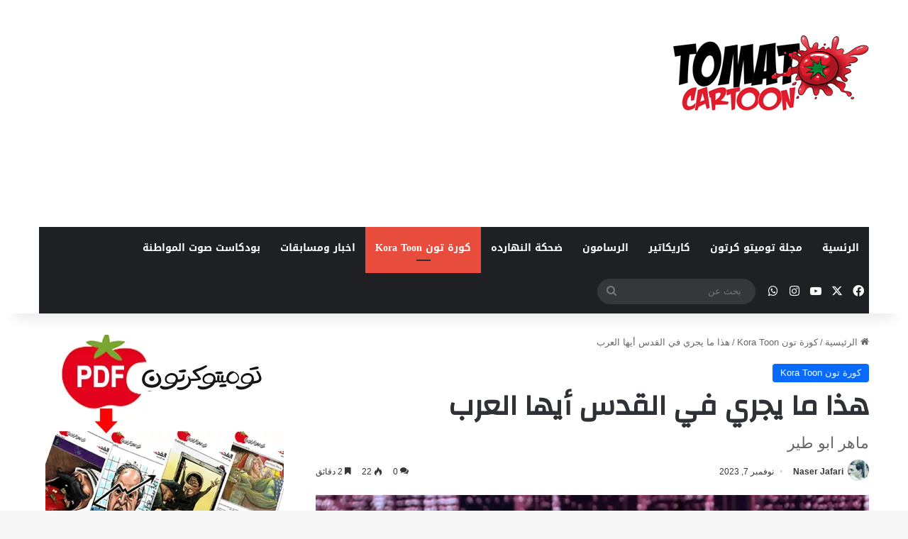

--- FILE ---
content_type: text/html; charset=UTF-8
request_url: https://tomatocartoon.com/%D9%87%D8%B0%D8%A7-%D9%85%D8%A7-%D9%8A%D8%AC%D8%B1%D9%8A-%D9%81%D9%8A-%D8%A7%D9%84%D9%82%D8%AF%D8%B3-%D8%A3%D9%8A%D9%87%D8%A7-%D8%A7%D9%84%D8%B9%D8%B1%D8%A8/
body_size: 33700
content:
<!DOCTYPE html>
<html dir="rtl" lang="ar" class="" data-skin="light" prefix="og: https://ogp.me/ns#">
<head>
	<meta charset="UTF-8" />
	<link rel="profile" href="https://gmpg.org/xfn/11" />
	<!-- Jetpack Site Verification Tags -->
<meta name="google-site-verification" content="rDX0cJIdYrGSLT1t0pUAQQV3Z6K49gu1mPsn7kI8ZPU" />

<!-- تحسين محرك البحث بواسطة رانك ماث - https://rankmath.com/ -->
<title>هذا ما يجري في القدس أيها العرب - توميتو كرتون</title>
<meta name="description" content="هذا ما يجري في #القدس أيها العرب – #ماهر_أبوطير"/>
<meta name="robots" content="index, follow, max-snippet:-1, max-video-preview:-1, max-image-preview:large"/>
<link rel="canonical" href="https://tomatocartoon.com/%d9%87%d8%b0%d8%a7-%d9%85%d8%a7-%d9%8a%d8%ac%d8%b1%d9%8a-%d9%81%d9%8a-%d8%a7%d9%84%d9%82%d8%af%d8%b3-%d8%a3%d9%8a%d9%87%d8%a7-%d8%a7%d9%84%d8%b9%d8%b1%d8%a8/" />
<meta property="og:locale" content="ar_AR" />
<meta property="og:type" content="article" />
<meta property="og:title" content="هذا ما يجري في القدس أيها العرب - توميتو كرتون" />
<meta property="og:description" content="هذا ما يجري في #القدس أيها العرب – #ماهر_أبوطير" />
<meta property="og:url" content="https://tomatocartoon.com/%d9%87%d8%b0%d8%a7-%d9%85%d8%a7-%d9%8a%d8%ac%d8%b1%d9%8a-%d9%81%d9%8a-%d8%a7%d9%84%d9%82%d8%af%d8%b3-%d8%a3%d9%8a%d9%87%d8%a7-%d8%a7%d9%84%d8%b9%d8%b1%d8%a8/" />
<meta property="og:site_name" content="توميتو كرتون" />
<meta property="article:author" content="https://www.facebook.com/NaserAlJafari" />
<meta property="article:section" content="كورة تون Kora Toon" />
<meta property="og:updated_time" content="2023-11-07T16:40:39+00:00" />
<meta property="og:image" content="https://i0.wp.com/tomatocartoon.com/wp-content/uploads/2023/11/7f6e1e1d-maxresdefault-3.webp" />
<meta property="og:image:secure_url" content="https://i0.wp.com/tomatocartoon.com/wp-content/uploads/2023/11/7f6e1e1d-maxresdefault-3.webp" />
<meta property="og:image:width" content="630" />
<meta property="og:image:height" content="425" />
<meta property="og:image:alt" content="هذا ما يجري في القدس أيها العرب" />
<meta property="og:image:type" content="image/webp" />
<meta property="article:published_time" content="2023-11-07T16:39:54+00:00" />
<meta property="article:modified_time" content="2023-11-07T16:40:39+00:00" />
<meta name="twitter:card" content="summary_large_image" />
<meta name="twitter:title" content="هذا ما يجري في القدس أيها العرب - توميتو كرتون" />
<meta name="twitter:description" content="هذا ما يجري في #القدس أيها العرب – #ماهر_أبوطير" />
<meta name="twitter:creator" content="@naserjafari" />
<meta name="twitter:image" content="https://i0.wp.com/tomatocartoon.com/wp-content/uploads/2023/11/7f6e1e1d-maxresdefault-3.webp" />
<meta name="twitter:label1" content="كُتب بواسطة" />
<meta name="twitter:data1" content="Naser Jafari" />
<meta name="twitter:label2" content="مدة القراءة" />
<meta name="twitter:data2" content="دقيقتين (2)" />
<script type="application/ld+json" class="rank-math-schema">{"@context":"https://schema.org","@graph":[{"@type":["Person","Organization"],"@id":"https://tomatocartoon.com/#person","name":"mahmoudd2002","logo":{"@type":"ImageObject","@id":"https://tomatocartoon.com/#logo","url":"https://tomatocartoon.com/wp-content/uploads/2021/08/tomatocartoon-1.png","contentUrl":"https://tomatocartoon.com/wp-content/uploads/2021/08/tomatocartoon-1.png","caption":"mahmoudd2002","inLanguage":"ar","width":"280","height":"120"},"image":{"@type":"ImageObject","@id":"https://tomatocartoon.com/#logo","url":"https://tomatocartoon.com/wp-content/uploads/2021/08/tomatocartoon-1.png","contentUrl":"https://tomatocartoon.com/wp-content/uploads/2021/08/tomatocartoon-1.png","caption":"mahmoudd2002","inLanguage":"ar","width":"280","height":"120"}},{"@type":"WebSite","@id":"https://tomatocartoon.com/#website","url":"https://tomatocartoon.com","name":"mahmoudd2002","publisher":{"@id":"https://tomatocartoon.com/#person"},"inLanguage":"ar"},{"@type":"ImageObject","@id":"https://i0.wp.com/tomatocartoon.com/wp-content/uploads/2023/11/7f6e1e1d-maxresdefault-3.webp?fit=630%2C425&amp;ssl=1","url":"https://i0.wp.com/tomatocartoon.com/wp-content/uploads/2023/11/7f6e1e1d-maxresdefault-3.webp?fit=630%2C425&amp;ssl=1","width":"630","height":"425","inLanguage":"ar"},{"@type":"WebPage","@id":"https://tomatocartoon.com/%d9%87%d8%b0%d8%a7-%d9%85%d8%a7-%d9%8a%d8%ac%d8%b1%d9%8a-%d9%81%d9%8a-%d8%a7%d9%84%d9%82%d8%af%d8%b3-%d8%a3%d9%8a%d9%87%d8%a7-%d8%a7%d9%84%d8%b9%d8%b1%d8%a8/#webpage","url":"https://tomatocartoon.com/%d9%87%d8%b0%d8%a7-%d9%85%d8%a7-%d9%8a%d8%ac%d8%b1%d9%8a-%d9%81%d9%8a-%d8%a7%d9%84%d9%82%d8%af%d8%b3-%d8%a3%d9%8a%d9%87%d8%a7-%d8%a7%d9%84%d8%b9%d8%b1%d8%a8/","name":"\u0647\u0630\u0627 \u0645\u0627 \u064a\u062c\u0631\u064a \u0641\u064a \u0627\u0644\u0642\u062f\u0633 \u0623\u064a\u0647\u0627 \u0627\u0644\u0639\u0631\u0628 - \u062a\u0648\u0645\u064a\u062a\u0648 \u0643\u0631\u062a\u0648\u0646","datePublished":"2023-11-07T16:39:54+00:00","dateModified":"2023-11-07T16:40:39+00:00","isPartOf":{"@id":"https://tomatocartoon.com/#website"},"primaryImageOfPage":{"@id":"https://i0.wp.com/tomatocartoon.com/wp-content/uploads/2023/11/7f6e1e1d-maxresdefault-3.webp?fit=630%2C425&amp;ssl=1"},"inLanguage":"ar"},{"@type":"Person","@id":"https://tomatocartoon.com/author/naserj/","name":"Naser Jafari","url":"https://tomatocartoon.com/author/naserj/","image":{"@type":"ImageObject","@id":"https://tomatocartoon.com/wp-content/uploads/2023/10/343050448_609041857531060_5705002682943564658_n-96x96.jpg","url":"https://tomatocartoon.com/wp-content/uploads/2023/10/343050448_609041857531060_5705002682943564658_n-96x96.jpg","caption":"Naser Jafari","inLanguage":"ar"},"sameAs":["https://www.facebook.com/NaserAlJafari","https://twitter.com/https://twitter.com/naserjafari"]},{"@type":"Article","headline":"\u0647\u0630\u0627 \u0645\u0627 \u064a\u062c\u0631\u064a \u0641\u064a \u0627\u0644\u0642\u062f\u0633 \u0623\u064a\u0647\u0627 \u0627\u0644\u0639\u0631\u0628 - \u062a\u0648\u0645\u064a\u062a\u0648 \u0643\u0631\u062a\u0648\u0646","datePublished":"2023-11-07T16:39:54+00:00","dateModified":"2023-11-07T16:40:39+00:00","articleSection":"\u0643\u0648\u0631\u0629 \u062a\u0648\u0646 Kora Toon","author":{"@id":"https://tomatocartoon.com/author/naserj/","name":"Naser Jafari"},"publisher":{"@id":"https://tomatocartoon.com/#person"},"description":"\u0647\u0630\u0627 \u0645\u0627 \u064a\u062c\u0631\u064a \u0641\u064a\u00a0#\u0627\u0644\u0642\u062f\u0633\u00a0\u0623\u064a\u0647\u0627 \u0627\u0644\u0639\u0631\u0628 \u2013\u00a0#\u0645\u0627\u0647\u0631_\u0623\u0628\u0648\u0637\u064a\u0631","name":"\u0647\u0630\u0627 \u0645\u0627 \u064a\u062c\u0631\u064a \u0641\u064a \u0627\u0644\u0642\u062f\u0633 \u0623\u064a\u0647\u0627 \u0627\u0644\u0639\u0631\u0628 - \u062a\u0648\u0645\u064a\u062a\u0648 \u0643\u0631\u062a\u0648\u0646","@id":"https://tomatocartoon.com/%d9%87%d8%b0%d8%a7-%d9%85%d8%a7-%d9%8a%d8%ac%d8%b1%d9%8a-%d9%81%d9%8a-%d8%a7%d9%84%d9%82%d8%af%d8%b3-%d8%a3%d9%8a%d9%87%d8%a7-%d8%a7%d9%84%d8%b9%d8%b1%d8%a8/#richSnippet","isPartOf":{"@id":"https://tomatocartoon.com/%d9%87%d8%b0%d8%a7-%d9%85%d8%a7-%d9%8a%d8%ac%d8%b1%d9%8a-%d9%81%d9%8a-%d8%a7%d9%84%d9%82%d8%af%d8%b3-%d8%a3%d9%8a%d9%87%d8%a7-%d8%a7%d9%84%d8%b9%d8%b1%d8%a8/#webpage"},"image":{"@id":"https://i0.wp.com/tomatocartoon.com/wp-content/uploads/2023/11/7f6e1e1d-maxresdefault-3.webp?fit=630%2C425&amp;ssl=1"},"inLanguage":"ar","mainEntityOfPage":{"@id":"https://tomatocartoon.com/%d9%87%d8%b0%d8%a7-%d9%85%d8%a7-%d9%8a%d8%ac%d8%b1%d9%8a-%d9%81%d9%8a-%d8%a7%d9%84%d9%82%d8%af%d8%b3-%d8%a3%d9%8a%d9%87%d8%a7-%d8%a7%d9%84%d8%b9%d8%b1%d8%a8/#webpage"}}]}</script>
<!-- /إضافة تحسين محركات البحث لووردبريس Rank Math -->

<link rel='dns-prefetch' href='//stats.wp.com' />
<link rel='dns-prefetch' href='//www.googletagmanager.com' />
<link rel='dns-prefetch' href='//fonts.googleapis.com' />
<link rel='dns-prefetch' href='//jetpack.wordpress.com' />
<link rel='dns-prefetch' href='//s0.wp.com' />
<link rel='dns-prefetch' href='//public-api.wordpress.com' />
<link rel='dns-prefetch' href='//0.gravatar.com' />
<link rel='dns-prefetch' href='//1.gravatar.com' />
<link rel='dns-prefetch' href='//2.gravatar.com' />

<link rel='preconnect' href='//i0.wp.com' />
<link rel='preconnect' href='//c0.wp.com' />
<link rel="alternate" type="application/rss+xml" title="توميتو كرتون &laquo; الخلاصة" href="https://tomatocartoon.com/feed/" />
<link rel="alternate" type="application/rss+xml" title="توميتو كرتون &laquo; خلاصة التعليقات" href="https://tomatocartoon.com/comments/feed/" />
<link rel="alternate" type="application/rss+xml" title="توميتو كرتون &laquo; هذا ما يجري في القدس أيها العرب خلاصة التعليقات" href="https://tomatocartoon.com/%d9%87%d8%b0%d8%a7-%d9%85%d8%a7-%d9%8a%d8%ac%d8%b1%d9%8a-%d9%81%d9%8a-%d8%a7%d9%84%d9%82%d8%af%d8%b3-%d8%a3%d9%8a%d9%87%d8%a7-%d8%a7%d9%84%d8%b9%d8%b1%d8%a8/feed/" />

		<style type="text/css">
			:root{				
			--tie-preset-gradient-1: linear-gradient(135deg, rgba(6, 147, 227, 1) 0%, rgb(155, 81, 224) 100%);
			--tie-preset-gradient-2: linear-gradient(135deg, rgb(122, 220, 180) 0%, rgb(0, 208, 130) 100%);
			--tie-preset-gradient-3: linear-gradient(135deg, rgba(252, 185, 0, 1) 0%, rgba(255, 105, 0, 1) 100%);
			--tie-preset-gradient-4: linear-gradient(135deg, rgba(255, 105, 0, 1) 0%, rgb(207, 46, 46) 100%);
			--tie-preset-gradient-5: linear-gradient(135deg, rgb(238, 238, 238) 0%, rgb(169, 184, 195) 100%);
			--tie-preset-gradient-6: linear-gradient(135deg, rgb(74, 234, 220) 0%, rgb(151, 120, 209) 20%, rgb(207, 42, 186) 40%, rgb(238, 44, 130) 60%, rgb(251, 105, 98) 80%, rgb(254, 248, 76) 100%);
			--tie-preset-gradient-7: linear-gradient(135deg, rgb(255, 206, 236) 0%, rgb(152, 150, 240) 100%);
			--tie-preset-gradient-8: linear-gradient(135deg, rgb(254, 205, 165) 0%, rgb(254, 45, 45) 50%, rgb(107, 0, 62) 100%);
			--tie-preset-gradient-9: linear-gradient(135deg, rgb(255, 203, 112) 0%, rgb(199, 81, 192) 50%, rgb(65, 88, 208) 100%);
			--tie-preset-gradient-10: linear-gradient(135deg, rgb(255, 245, 203) 0%, rgb(182, 227, 212) 50%, rgb(51, 167, 181) 100%);
			--tie-preset-gradient-11: linear-gradient(135deg, rgb(202, 248, 128) 0%, rgb(113, 206, 126) 100%);
			--tie-preset-gradient-12: linear-gradient(135deg, rgb(2, 3, 129) 0%, rgb(40, 116, 252) 100%);
			--tie-preset-gradient-13: linear-gradient(135deg, #4D34FA, #ad34fa);
			--tie-preset-gradient-14: linear-gradient(135deg, #0057FF, #31B5FF);
			--tie-preset-gradient-15: linear-gradient(135deg, #FF007A, #FF81BD);
			--tie-preset-gradient-16: linear-gradient(135deg, #14111E, #4B4462);
			--tie-preset-gradient-17: linear-gradient(135deg, #F32758, #FFC581);

			
					--main-nav-background: #1f2024;
					--main-nav-secondry-background: rgba(0,0,0,0.2);
					--main-nav-primary-color: #0088ff;
					--main-nav-contrast-primary-color: #FFFFFF;
					--main-nav-text-color: #FFFFFF;
					--main-nav-secondry-text-color: rgba(225,255,255,0.5);
					--main-nav-main-border-color: rgba(255,255,255,0.07);
					--main-nav-secondry-border-color: rgba(255,255,255,0.04);
				
			}
		</style>
	<link rel="alternate" title="oEmbed (JSON)" type="application/json+oembed" href="https://tomatocartoon.com/wp-json/oembed/1.0/embed?url=https%3A%2F%2Ftomatocartoon.com%2F%25d9%2587%25d8%25b0%25d8%25a7-%25d9%2585%25d8%25a7-%25d9%258a%25d8%25ac%25d8%25b1%25d9%258a-%25d9%2581%25d9%258a-%25d8%25a7%25d9%2584%25d9%2582%25d8%25af%25d8%25b3-%25d8%25a3%25d9%258a%25d9%2587%25d8%25a7-%25d8%25a7%25d9%2584%25d8%25b9%25d8%25b1%25d8%25a8%2F" />
<link rel="alternate" title="oEmbed (XML)" type="text/xml+oembed" href="https://tomatocartoon.com/wp-json/oembed/1.0/embed?url=https%3A%2F%2Ftomatocartoon.com%2F%25d9%2587%25d8%25b0%25d8%25a7-%25d9%2585%25d8%25a7-%25d9%258a%25d8%25ac%25d8%25b1%25d9%258a-%25d9%2581%25d9%258a-%25d8%25a7%25d9%2584%25d9%2582%25d8%25af%25d8%25b3-%25d8%25a3%25d9%258a%25d9%2587%25d8%25a7-%25d8%25a7%25d9%2584%25d8%25b9%25d8%25b1%25d8%25a8%2F&#038;format=xml" />
<meta name="viewport" content="width=device-width, initial-scale=1.0" /><!-- tomatocartoon.com is managing ads with Advanced Ads 2.0.15 – https://wpadvancedads.com/ --><!--noptimize--><script id="tomat-ready">
			window.advanced_ads_ready=function(e,a){a=a||"complete";var d=function(e){return"interactive"===a?"loading"!==e:"complete"===e};d(document.readyState)?e():document.addEventListener("readystatechange",(function(a){d(a.target.readyState)&&e()}),{once:"interactive"===a})},window.advanced_ads_ready_queue=window.advanced_ads_ready_queue||[];		</script>
		<!--/noptimize--><style id='wp-img-auto-sizes-contain-inline-css' type='text/css'>
img:is([sizes=auto i],[sizes^="auto," i]){contain-intrinsic-size:3000px 1500px}
/*# sourceURL=wp-img-auto-sizes-contain-inline-css */
</style>
<link rel='stylesheet' id='jetpack_related-posts-rtl-css' href='https://c0.wp.com/p/jetpack/15.3.1/modules/related-posts/related-posts-rtl.css' type='text/css' media='all' />
<link rel='stylesheet' id='notosanskufiarabic-css' href='//fonts.googleapis.com/earlyaccess/notosanskufiarabic?ver=6.9' type='text/css' media='all' />
<style id='wp-emoji-styles-inline-css' type='text/css'>

	img.wp-smiley, img.emoji {
		display: inline !important;
		border: none !important;
		box-shadow: none !important;
		height: 1em !important;
		width: 1em !important;
		margin: 0 0.07em !important;
		vertical-align: -0.1em !important;
		background: none !important;
		padding: 0 !important;
	}
/*# sourceURL=wp-emoji-styles-inline-css */
</style>
<style id='wp-block-library-inline-css' type='text/css'>
:root{--wp-block-synced-color:#7a00df;--wp-block-synced-color--rgb:122,0,223;--wp-bound-block-color:var(--wp-block-synced-color);--wp-editor-canvas-background:#ddd;--wp-admin-theme-color:#007cba;--wp-admin-theme-color--rgb:0,124,186;--wp-admin-theme-color-darker-10:#006ba1;--wp-admin-theme-color-darker-10--rgb:0,107,160.5;--wp-admin-theme-color-darker-20:#005a87;--wp-admin-theme-color-darker-20--rgb:0,90,135;--wp-admin-border-width-focus:2px}@media (min-resolution:192dpi){:root{--wp-admin-border-width-focus:1.5px}}.wp-element-button{cursor:pointer}:root .has-very-light-gray-background-color{background-color:#eee}:root .has-very-dark-gray-background-color{background-color:#313131}:root .has-very-light-gray-color{color:#eee}:root .has-very-dark-gray-color{color:#313131}:root .has-vivid-green-cyan-to-vivid-cyan-blue-gradient-background{background:linear-gradient(135deg,#00d084,#0693e3)}:root .has-purple-crush-gradient-background{background:linear-gradient(135deg,#34e2e4,#4721fb 50%,#ab1dfe)}:root .has-hazy-dawn-gradient-background{background:linear-gradient(135deg,#faaca8,#dad0ec)}:root .has-subdued-olive-gradient-background{background:linear-gradient(135deg,#fafae1,#67a671)}:root .has-atomic-cream-gradient-background{background:linear-gradient(135deg,#fdd79a,#004a59)}:root .has-nightshade-gradient-background{background:linear-gradient(135deg,#330968,#31cdcf)}:root .has-midnight-gradient-background{background:linear-gradient(135deg,#020381,#2874fc)}:root{--wp--preset--font-size--normal:16px;--wp--preset--font-size--huge:42px}.has-regular-font-size{font-size:1em}.has-larger-font-size{font-size:2.625em}.has-normal-font-size{font-size:var(--wp--preset--font-size--normal)}.has-huge-font-size{font-size:var(--wp--preset--font-size--huge)}.has-text-align-center{text-align:center}.has-text-align-left{text-align:left}.has-text-align-right{text-align:right}.has-fit-text{white-space:nowrap!important}#end-resizable-editor-section{display:none}.aligncenter{clear:both}.items-justified-left{justify-content:flex-start}.items-justified-center{justify-content:center}.items-justified-right{justify-content:flex-end}.items-justified-space-between{justify-content:space-between}.screen-reader-text{border:0;clip-path:inset(50%);height:1px;margin:-1px;overflow:hidden;padding:0;position:absolute;width:1px;word-wrap:normal!important}.screen-reader-text:focus{background-color:#ddd;clip-path:none;color:#444;display:block;font-size:1em;height:auto;left:5px;line-height:normal;padding:15px 23px 14px;text-decoration:none;top:5px;width:auto;z-index:100000}html :where(.has-border-color){border-style:solid}html :where([style*=border-top-color]){border-top-style:solid}html :where([style*=border-right-color]){border-right-style:solid}html :where([style*=border-bottom-color]){border-bottom-style:solid}html :where([style*=border-left-color]){border-left-style:solid}html :where([style*=border-width]){border-style:solid}html :where([style*=border-top-width]){border-top-style:solid}html :where([style*=border-right-width]){border-right-style:solid}html :where([style*=border-bottom-width]){border-bottom-style:solid}html :where([style*=border-left-width]){border-left-style:solid}html :where(img[class*=wp-image-]){height:auto;max-width:100%}:where(figure){margin:0 0 1em}html :where(.is-position-sticky){--wp-admin--admin-bar--position-offset:var(--wp-admin--admin-bar--height,0px)}@media screen and (max-width:600px){html :where(.is-position-sticky){--wp-admin--admin-bar--position-offset:0px}}
.has-text-align-justify { text-align: justify; }

/*# sourceURL=wp-block-library-inline-css */
</style><style id='wp-block-image-inline-css' type='text/css'>
.wp-block-image>a,.wp-block-image>figure>a{display:inline-block}.wp-block-image img{box-sizing:border-box;height:auto;max-width:100%;vertical-align:bottom}@media not (prefers-reduced-motion){.wp-block-image img.hide{visibility:hidden}.wp-block-image img.show{animation:show-content-image .4s}}.wp-block-image[style*=border-radius] img,.wp-block-image[style*=border-radius]>a{border-radius:inherit}.wp-block-image.has-custom-border img{box-sizing:border-box}.wp-block-image.aligncenter{text-align:center}.wp-block-image.alignfull>a,.wp-block-image.alignwide>a{width:100%}.wp-block-image.alignfull img,.wp-block-image.alignwide img{height:auto;width:100%}.wp-block-image .aligncenter,.wp-block-image .alignleft,.wp-block-image .alignright,.wp-block-image.aligncenter,.wp-block-image.alignleft,.wp-block-image.alignright{display:table}.wp-block-image .aligncenter>figcaption,.wp-block-image .alignleft>figcaption,.wp-block-image .alignright>figcaption,.wp-block-image.aligncenter>figcaption,.wp-block-image.alignleft>figcaption,.wp-block-image.alignright>figcaption{caption-side:bottom;display:table-caption}.wp-block-image .alignleft{float:left;margin:.5em 1em .5em 0}.wp-block-image .alignright{float:right;margin:.5em 0 .5em 1em}.wp-block-image .aligncenter{margin-left:auto;margin-right:auto}.wp-block-image :where(figcaption){margin-bottom:1em;margin-top:.5em}.wp-block-image.is-style-circle-mask img{border-radius:9999px}@supports ((-webkit-mask-image:none) or (mask-image:none)) or (-webkit-mask-image:none){.wp-block-image.is-style-circle-mask img{border-radius:0;-webkit-mask-image:url('data:image/svg+xml;utf8,<svg viewBox="0 0 100 100" xmlns="http://www.w3.org/2000/svg"><circle cx="50" cy="50" r="50"/></svg>');mask-image:url('data:image/svg+xml;utf8,<svg viewBox="0 0 100 100" xmlns="http://www.w3.org/2000/svg"><circle cx="50" cy="50" r="50"/></svg>');mask-mode:alpha;-webkit-mask-position:center;mask-position:center;-webkit-mask-repeat:no-repeat;mask-repeat:no-repeat;-webkit-mask-size:contain;mask-size:contain}}:root :where(.wp-block-image.is-style-rounded img,.wp-block-image .is-style-rounded img){border-radius:9999px}.wp-block-image figure{margin:0}.wp-lightbox-container{display:flex;flex-direction:column;position:relative}.wp-lightbox-container img{cursor:zoom-in}.wp-lightbox-container img:hover+button{opacity:1}.wp-lightbox-container button{align-items:center;backdrop-filter:blur(16px) saturate(180%);background-color:#5a5a5a40;border:none;border-radius:4px;cursor:zoom-in;display:flex;height:20px;justify-content:center;left:16px;opacity:0;padding:0;position:absolute;text-align:center;top:16px;width:20px;z-index:100}@media not (prefers-reduced-motion){.wp-lightbox-container button{transition:opacity .2s ease}}.wp-lightbox-container button:focus-visible{outline:3px auto #5a5a5a40;outline:3px auto -webkit-focus-ring-color;outline-offset:3px}.wp-lightbox-container button:hover{cursor:pointer;opacity:1}.wp-lightbox-container button:focus{opacity:1}.wp-lightbox-container button:focus,.wp-lightbox-container button:hover,.wp-lightbox-container button:not(:hover):not(:active):not(.has-background){background-color:#5a5a5a40;border:none}.wp-lightbox-overlay{box-sizing:border-box;cursor:zoom-out;height:100vh;overflow:hidden;position:fixed;right:0;top:0;visibility:hidden;width:100%;z-index:100000}.wp-lightbox-overlay .close-button{align-items:center;cursor:pointer;display:flex;justify-content:center;left:calc(env(safe-area-inset-left) + 16px);min-height:40px;min-width:40px;padding:0;position:absolute;top:calc(env(safe-area-inset-top) + 16px);z-index:5000000}.wp-lightbox-overlay .close-button:focus,.wp-lightbox-overlay .close-button:hover,.wp-lightbox-overlay .close-button:not(:hover):not(:active):not(.has-background){background:none;border:none}.wp-lightbox-overlay .lightbox-image-container{height:var(--wp--lightbox-container-height);overflow:hidden;position:absolute;right:50%;top:50%;transform:translate(50%,-50%);transform-origin:top right;width:var(--wp--lightbox-container-width);z-index:9999999999}.wp-lightbox-overlay .wp-block-image{align-items:center;box-sizing:border-box;display:flex;height:100%;justify-content:center;margin:0;position:relative;transform-origin:100% 0;width:100%;z-index:3000000}.wp-lightbox-overlay .wp-block-image img{height:var(--wp--lightbox-image-height);min-height:var(--wp--lightbox-image-height);min-width:var(--wp--lightbox-image-width);width:var(--wp--lightbox-image-width)}.wp-lightbox-overlay .wp-block-image figcaption{display:none}.wp-lightbox-overlay button{background:none;border:none}.wp-lightbox-overlay .scrim{background-color:#fff;height:100%;opacity:.9;position:absolute;width:100%;z-index:2000000}.wp-lightbox-overlay.active{visibility:visible}@media not (prefers-reduced-motion){.wp-lightbox-overlay.active{animation:turn-on-visibility .25s both}.wp-lightbox-overlay.active img{animation:turn-on-visibility .35s both}.wp-lightbox-overlay.show-closing-animation:not(.active){animation:turn-off-visibility .35s both}.wp-lightbox-overlay.show-closing-animation:not(.active) img{animation:turn-off-visibility .25s both}.wp-lightbox-overlay.zoom.active{animation:none;opacity:1;visibility:visible}.wp-lightbox-overlay.zoom.active .lightbox-image-container{animation:lightbox-zoom-in .4s}.wp-lightbox-overlay.zoom.active .lightbox-image-container img{animation:none}.wp-lightbox-overlay.zoom.active .scrim{animation:turn-on-visibility .4s forwards}.wp-lightbox-overlay.zoom.show-closing-animation:not(.active){animation:none}.wp-lightbox-overlay.zoom.show-closing-animation:not(.active) .lightbox-image-container{animation:lightbox-zoom-out .4s}.wp-lightbox-overlay.zoom.show-closing-animation:not(.active) .lightbox-image-container img{animation:none}.wp-lightbox-overlay.zoom.show-closing-animation:not(.active) .scrim{animation:turn-off-visibility .4s forwards}}@keyframes show-content-image{0%{visibility:hidden}99%{visibility:hidden}to{visibility:visible}}@keyframes turn-on-visibility{0%{opacity:0}to{opacity:1}}@keyframes turn-off-visibility{0%{opacity:1;visibility:visible}99%{opacity:0;visibility:visible}to{opacity:0;visibility:hidden}}@keyframes lightbox-zoom-in{0%{transform:translate(calc(((-100vw + var(--wp--lightbox-scrollbar-width))/2 + var(--wp--lightbox-initial-left-position))*-1),calc(-50vh + var(--wp--lightbox-initial-top-position))) scale(var(--wp--lightbox-scale))}to{transform:translate(50%,-50%) scale(1)}}@keyframes lightbox-zoom-out{0%{transform:translate(50%,-50%) scale(1);visibility:visible}99%{visibility:visible}to{transform:translate(calc(((-100vw + var(--wp--lightbox-scrollbar-width))/2 + var(--wp--lightbox-initial-left-position))*-1),calc(-50vh + var(--wp--lightbox-initial-top-position))) scale(var(--wp--lightbox-scale));visibility:hidden}}
/*# sourceURL=https://c0.wp.com/c/6.9/wp-includes/blocks/image/style.min.css */
</style>
<style id='wp-block-image-theme-inline-css' type='text/css'>
:root :where(.wp-block-image figcaption){color:#555;font-size:13px;text-align:center}.is-dark-theme :root :where(.wp-block-image figcaption){color:#ffffffa6}.wp-block-image{margin:0 0 1em}
/*# sourceURL=https://c0.wp.com/c/6.9/wp-includes/blocks/image/theme.min.css */
</style>
<style id='wp-block-group-inline-css' type='text/css'>
.wp-block-group{box-sizing:border-box}:where(.wp-block-group.wp-block-group-is-layout-constrained){position:relative}
/*# sourceURL=https://c0.wp.com/c/6.9/wp-includes/blocks/group/style.min.css */
</style>
<style id='wp-block-group-theme-inline-css' type='text/css'>
:where(.wp-block-group.has-background){padding:1.25em 2.375em}
/*# sourceURL=https://c0.wp.com/c/6.9/wp-includes/blocks/group/theme.min.css */
</style>
<style id='wp-block-social-links-inline-css' type='text/css'>
.wp-block-social-links{background:none;box-sizing:border-box;margin-right:0;padding-left:0;padding-right:0;text-indent:0}.wp-block-social-links .wp-social-link a,.wp-block-social-links .wp-social-link a:hover{border-bottom:0;box-shadow:none;text-decoration:none}.wp-block-social-links .wp-social-link svg{height:1em;width:1em}.wp-block-social-links .wp-social-link span:not(.screen-reader-text){font-size:.65em;margin-left:.5em;margin-right:.5em}.wp-block-social-links.has-small-icon-size{font-size:16px}.wp-block-social-links,.wp-block-social-links.has-normal-icon-size{font-size:24px}.wp-block-social-links.has-large-icon-size{font-size:36px}.wp-block-social-links.has-huge-icon-size{font-size:48px}.wp-block-social-links.aligncenter{display:flex;justify-content:center}.wp-block-social-links.alignright{justify-content:flex-end}.wp-block-social-link{border-radius:9999px;display:block}@media not (prefers-reduced-motion){.wp-block-social-link{transition:transform .1s ease}}.wp-block-social-link{height:auto}.wp-block-social-link a{align-items:center;display:flex;line-height:0}.wp-block-social-link:hover{transform:scale(1.1)}.wp-block-social-links .wp-block-social-link.wp-social-link{display:inline-block;margin:0;padding:0}.wp-block-social-links .wp-block-social-link.wp-social-link .wp-block-social-link-anchor,.wp-block-social-links .wp-block-social-link.wp-social-link .wp-block-social-link-anchor svg,.wp-block-social-links .wp-block-social-link.wp-social-link .wp-block-social-link-anchor:active,.wp-block-social-links .wp-block-social-link.wp-social-link .wp-block-social-link-anchor:hover,.wp-block-social-links .wp-block-social-link.wp-social-link .wp-block-social-link-anchor:visited{color:currentColor;fill:currentColor}:where(.wp-block-social-links:not(.is-style-logos-only)) .wp-social-link{background-color:#f0f0f0;color:#444}:where(.wp-block-social-links:not(.is-style-logos-only)) .wp-social-link-amazon{background-color:#f90;color:#fff}:where(.wp-block-social-links:not(.is-style-logos-only)) .wp-social-link-bandcamp{background-color:#1ea0c3;color:#fff}:where(.wp-block-social-links:not(.is-style-logos-only)) .wp-social-link-behance{background-color:#0757fe;color:#fff}:where(.wp-block-social-links:not(.is-style-logos-only)) .wp-social-link-bluesky{background-color:#0a7aff;color:#fff}:where(.wp-block-social-links:not(.is-style-logos-only)) .wp-social-link-codepen{background-color:#1e1f26;color:#fff}:where(.wp-block-social-links:not(.is-style-logos-only)) .wp-social-link-deviantart{background-color:#02e49b;color:#fff}:where(.wp-block-social-links:not(.is-style-logos-only)) .wp-social-link-discord{background-color:#5865f2;color:#fff}:where(.wp-block-social-links:not(.is-style-logos-only)) .wp-social-link-dribbble{background-color:#e94c89;color:#fff}:where(.wp-block-social-links:not(.is-style-logos-only)) .wp-social-link-dropbox{background-color:#4280ff;color:#fff}:where(.wp-block-social-links:not(.is-style-logos-only)) .wp-social-link-etsy{background-color:#f45800;color:#fff}:where(.wp-block-social-links:not(.is-style-logos-only)) .wp-social-link-facebook{background-color:#0866ff;color:#fff}:where(.wp-block-social-links:not(.is-style-logos-only)) .wp-social-link-fivehundredpx{background-color:#000;color:#fff}:where(.wp-block-social-links:not(.is-style-logos-only)) .wp-social-link-flickr{background-color:#0461dd;color:#fff}:where(.wp-block-social-links:not(.is-style-logos-only)) .wp-social-link-foursquare{background-color:#e65678;color:#fff}:where(.wp-block-social-links:not(.is-style-logos-only)) .wp-social-link-github{background-color:#24292d;color:#fff}:where(.wp-block-social-links:not(.is-style-logos-only)) .wp-social-link-goodreads{background-color:#eceadd;color:#382110}:where(.wp-block-social-links:not(.is-style-logos-only)) .wp-social-link-google{background-color:#ea4434;color:#fff}:where(.wp-block-social-links:not(.is-style-logos-only)) .wp-social-link-gravatar{background-color:#1d4fc4;color:#fff}:where(.wp-block-social-links:not(.is-style-logos-only)) .wp-social-link-instagram{background-color:#f00075;color:#fff}:where(.wp-block-social-links:not(.is-style-logos-only)) .wp-social-link-lastfm{background-color:#e21b24;color:#fff}:where(.wp-block-social-links:not(.is-style-logos-only)) .wp-social-link-linkedin{background-color:#0d66c2;color:#fff}:where(.wp-block-social-links:not(.is-style-logos-only)) .wp-social-link-mastodon{background-color:#3288d4;color:#fff}:where(.wp-block-social-links:not(.is-style-logos-only)) .wp-social-link-medium{background-color:#000;color:#fff}:where(.wp-block-social-links:not(.is-style-logos-only)) .wp-social-link-meetup{background-color:#f6405f;color:#fff}:where(.wp-block-social-links:not(.is-style-logos-only)) .wp-social-link-patreon{background-color:#000;color:#fff}:where(.wp-block-social-links:not(.is-style-logos-only)) .wp-social-link-pinterest{background-color:#e60122;color:#fff}:where(.wp-block-social-links:not(.is-style-logos-only)) .wp-social-link-pocket{background-color:#ef4155;color:#fff}:where(.wp-block-social-links:not(.is-style-logos-only)) .wp-social-link-reddit{background-color:#ff4500;color:#fff}:where(.wp-block-social-links:not(.is-style-logos-only)) .wp-social-link-skype{background-color:#0478d7;color:#fff}:where(.wp-block-social-links:not(.is-style-logos-only)) .wp-social-link-snapchat{background-color:#fefc00;color:#fff;stroke:#000}:where(.wp-block-social-links:not(.is-style-logos-only)) .wp-social-link-soundcloud{background-color:#ff5600;color:#fff}:where(.wp-block-social-links:not(.is-style-logos-only)) .wp-social-link-spotify{background-color:#1bd760;color:#fff}:where(.wp-block-social-links:not(.is-style-logos-only)) .wp-social-link-telegram{background-color:#2aabee;color:#fff}:where(.wp-block-social-links:not(.is-style-logos-only)) .wp-social-link-threads{background-color:#000;color:#fff}:where(.wp-block-social-links:not(.is-style-logos-only)) .wp-social-link-tiktok{background-color:#000;color:#fff}:where(.wp-block-social-links:not(.is-style-logos-only)) .wp-social-link-tumblr{background-color:#011835;color:#fff}:where(.wp-block-social-links:not(.is-style-logos-only)) .wp-social-link-twitch{background-color:#6440a4;color:#fff}:where(.wp-block-social-links:not(.is-style-logos-only)) .wp-social-link-twitter{background-color:#1da1f2;color:#fff}:where(.wp-block-social-links:not(.is-style-logos-only)) .wp-social-link-vimeo{background-color:#1eb7ea;color:#fff}:where(.wp-block-social-links:not(.is-style-logos-only)) .wp-social-link-vk{background-color:#4680c2;color:#fff}:where(.wp-block-social-links:not(.is-style-logos-only)) .wp-social-link-wordpress{background-color:#3499cd;color:#fff}:where(.wp-block-social-links:not(.is-style-logos-only)) .wp-social-link-whatsapp{background-color:#25d366;color:#fff}:where(.wp-block-social-links:not(.is-style-logos-only)) .wp-social-link-x{background-color:#000;color:#fff}:where(.wp-block-social-links:not(.is-style-logos-only)) .wp-social-link-yelp{background-color:#d32422;color:#fff}:where(.wp-block-social-links:not(.is-style-logos-only)) .wp-social-link-youtube{background-color:red;color:#fff}:where(.wp-block-social-links.is-style-logos-only) .wp-social-link{background:none}:where(.wp-block-social-links.is-style-logos-only) .wp-social-link svg{height:1.25em;width:1.25em}:where(.wp-block-social-links.is-style-logos-only) .wp-social-link-amazon{color:#f90}:where(.wp-block-social-links.is-style-logos-only) .wp-social-link-bandcamp{color:#1ea0c3}:where(.wp-block-social-links.is-style-logos-only) .wp-social-link-behance{color:#0757fe}:where(.wp-block-social-links.is-style-logos-only) .wp-social-link-bluesky{color:#0a7aff}:where(.wp-block-social-links.is-style-logos-only) .wp-social-link-codepen{color:#1e1f26}:where(.wp-block-social-links.is-style-logos-only) .wp-social-link-deviantart{color:#02e49b}:where(.wp-block-social-links.is-style-logos-only) .wp-social-link-discord{color:#5865f2}:where(.wp-block-social-links.is-style-logos-only) .wp-social-link-dribbble{color:#e94c89}:where(.wp-block-social-links.is-style-logos-only) .wp-social-link-dropbox{color:#4280ff}:where(.wp-block-social-links.is-style-logos-only) .wp-social-link-etsy{color:#f45800}:where(.wp-block-social-links.is-style-logos-only) .wp-social-link-facebook{color:#0866ff}:where(.wp-block-social-links.is-style-logos-only) .wp-social-link-fivehundredpx{color:#000}:where(.wp-block-social-links.is-style-logos-only) .wp-social-link-flickr{color:#0461dd}:where(.wp-block-social-links.is-style-logos-only) .wp-social-link-foursquare{color:#e65678}:where(.wp-block-social-links.is-style-logos-only) .wp-social-link-github{color:#24292d}:where(.wp-block-social-links.is-style-logos-only) .wp-social-link-goodreads{color:#382110}:where(.wp-block-social-links.is-style-logos-only) .wp-social-link-google{color:#ea4434}:where(.wp-block-social-links.is-style-logos-only) .wp-social-link-gravatar{color:#1d4fc4}:where(.wp-block-social-links.is-style-logos-only) .wp-social-link-instagram{color:#f00075}:where(.wp-block-social-links.is-style-logos-only) .wp-social-link-lastfm{color:#e21b24}:where(.wp-block-social-links.is-style-logos-only) .wp-social-link-linkedin{color:#0d66c2}:where(.wp-block-social-links.is-style-logos-only) .wp-social-link-mastodon{color:#3288d4}:where(.wp-block-social-links.is-style-logos-only) .wp-social-link-medium{color:#000}:where(.wp-block-social-links.is-style-logos-only) .wp-social-link-meetup{color:#f6405f}:where(.wp-block-social-links.is-style-logos-only) .wp-social-link-patreon{color:#000}:where(.wp-block-social-links.is-style-logos-only) .wp-social-link-pinterest{color:#e60122}:where(.wp-block-social-links.is-style-logos-only) .wp-social-link-pocket{color:#ef4155}:where(.wp-block-social-links.is-style-logos-only) .wp-social-link-reddit{color:#ff4500}:where(.wp-block-social-links.is-style-logos-only) .wp-social-link-skype{color:#0478d7}:where(.wp-block-social-links.is-style-logos-only) .wp-social-link-snapchat{color:#fff;stroke:#000}:where(.wp-block-social-links.is-style-logos-only) .wp-social-link-soundcloud{color:#ff5600}:where(.wp-block-social-links.is-style-logos-only) .wp-social-link-spotify{color:#1bd760}:where(.wp-block-social-links.is-style-logos-only) .wp-social-link-telegram{color:#2aabee}:where(.wp-block-social-links.is-style-logos-only) .wp-social-link-threads{color:#000}:where(.wp-block-social-links.is-style-logos-only) .wp-social-link-tiktok{color:#000}:where(.wp-block-social-links.is-style-logos-only) .wp-social-link-tumblr{color:#011835}:where(.wp-block-social-links.is-style-logos-only) .wp-social-link-twitch{color:#6440a4}:where(.wp-block-social-links.is-style-logos-only) .wp-social-link-twitter{color:#1da1f2}:where(.wp-block-social-links.is-style-logos-only) .wp-social-link-vimeo{color:#1eb7ea}:where(.wp-block-social-links.is-style-logos-only) .wp-social-link-vk{color:#4680c2}:where(.wp-block-social-links.is-style-logos-only) .wp-social-link-whatsapp{color:#25d366}:where(.wp-block-social-links.is-style-logos-only) .wp-social-link-wordpress{color:#3499cd}:where(.wp-block-social-links.is-style-logos-only) .wp-social-link-x{color:#000}:where(.wp-block-social-links.is-style-logos-only) .wp-social-link-yelp{color:#d32422}:where(.wp-block-social-links.is-style-logos-only) .wp-social-link-youtube{color:red}.wp-block-social-links.is-style-pill-shape .wp-social-link{width:auto}:root :where(.wp-block-social-links .wp-social-link a){padding:.25em}:root :where(.wp-block-social-links.is-style-logos-only .wp-social-link a){padding:0}:root :where(.wp-block-social-links.is-style-pill-shape .wp-social-link a){padding-left:.6666666667em;padding-right:.6666666667em}.wp-block-social-links:not(.has-icon-color):not(.has-icon-background-color) .wp-social-link-snapchat .wp-block-social-link-label{color:#000}
/*# sourceURL=https://c0.wp.com/c/6.9/wp-includes/blocks/social-links/style.min.css */
</style>
<style id='global-styles-inline-css' type='text/css'>
:root{--wp--preset--aspect-ratio--square: 1;--wp--preset--aspect-ratio--4-3: 4/3;--wp--preset--aspect-ratio--3-4: 3/4;--wp--preset--aspect-ratio--3-2: 3/2;--wp--preset--aspect-ratio--2-3: 2/3;--wp--preset--aspect-ratio--16-9: 16/9;--wp--preset--aspect-ratio--9-16: 9/16;--wp--preset--color--black: #000000;--wp--preset--color--cyan-bluish-gray: #abb8c3;--wp--preset--color--white: #ffffff;--wp--preset--color--pale-pink: #f78da7;--wp--preset--color--vivid-red: #cf2e2e;--wp--preset--color--luminous-vivid-orange: #ff6900;--wp--preset--color--luminous-vivid-amber: #fcb900;--wp--preset--color--light-green-cyan: #7bdcb5;--wp--preset--color--vivid-green-cyan: #00d084;--wp--preset--color--pale-cyan-blue: #8ed1fc;--wp--preset--color--vivid-cyan-blue: #0693e3;--wp--preset--color--vivid-purple: #9b51e0;--wp--preset--color--global-color: #0088ff;--wp--preset--gradient--vivid-cyan-blue-to-vivid-purple: linear-gradient(135deg,rgb(6,147,227) 0%,rgb(155,81,224) 100%);--wp--preset--gradient--light-green-cyan-to-vivid-green-cyan: linear-gradient(135deg,rgb(122,220,180) 0%,rgb(0,208,130) 100%);--wp--preset--gradient--luminous-vivid-amber-to-luminous-vivid-orange: linear-gradient(135deg,rgb(252,185,0) 0%,rgb(255,105,0) 100%);--wp--preset--gradient--luminous-vivid-orange-to-vivid-red: linear-gradient(135deg,rgb(255,105,0) 0%,rgb(207,46,46) 100%);--wp--preset--gradient--very-light-gray-to-cyan-bluish-gray: linear-gradient(135deg,rgb(238,238,238) 0%,rgb(169,184,195) 100%);--wp--preset--gradient--cool-to-warm-spectrum: linear-gradient(135deg,rgb(74,234,220) 0%,rgb(151,120,209) 20%,rgb(207,42,186) 40%,rgb(238,44,130) 60%,rgb(251,105,98) 80%,rgb(254,248,76) 100%);--wp--preset--gradient--blush-light-purple: linear-gradient(135deg,rgb(255,206,236) 0%,rgb(152,150,240) 100%);--wp--preset--gradient--blush-bordeaux: linear-gradient(135deg,rgb(254,205,165) 0%,rgb(254,45,45) 50%,rgb(107,0,62) 100%);--wp--preset--gradient--luminous-dusk: linear-gradient(135deg,rgb(255,203,112) 0%,rgb(199,81,192) 50%,rgb(65,88,208) 100%);--wp--preset--gradient--pale-ocean: linear-gradient(135deg,rgb(255,245,203) 0%,rgb(182,227,212) 50%,rgb(51,167,181) 100%);--wp--preset--gradient--electric-grass: linear-gradient(135deg,rgb(202,248,128) 0%,rgb(113,206,126) 100%);--wp--preset--gradient--midnight: linear-gradient(135deg,rgb(2,3,129) 0%,rgb(40,116,252) 100%);--wp--preset--font-size--small: 13px;--wp--preset--font-size--medium: 20px;--wp--preset--font-size--large: 36px;--wp--preset--font-size--x-large: 42px;--wp--preset--font-family--albert-sans: 'Albert Sans', sans-serif;--wp--preset--font-family--alegreya: Alegreya, serif;--wp--preset--font-family--arvo: Arvo, serif;--wp--preset--font-family--bodoni-moda: 'Bodoni Moda', serif;--wp--preset--font-family--bricolage-grotesque: 'Bricolage Grotesque', sans-serif;--wp--preset--font-family--cabin: Cabin, sans-serif;--wp--preset--font-family--chivo: Chivo, sans-serif;--wp--preset--font-family--commissioner: Commissioner, sans-serif;--wp--preset--font-family--cormorant: Cormorant, serif;--wp--preset--font-family--courier-prime: 'Courier Prime', monospace;--wp--preset--font-family--crimson-pro: 'Crimson Pro', serif;--wp--preset--font-family--dm-mono: 'DM Mono', monospace;--wp--preset--font-family--dm-sans: 'DM Sans', sans-serif;--wp--preset--font-family--dm-serif-display: 'DM Serif Display', serif;--wp--preset--font-family--domine: Domine, serif;--wp--preset--font-family--eb-garamond: 'EB Garamond', serif;--wp--preset--font-family--epilogue: Epilogue, sans-serif;--wp--preset--font-family--fahkwang: Fahkwang, sans-serif;--wp--preset--font-family--figtree: Figtree, sans-serif;--wp--preset--font-family--fira-sans: 'Fira Sans', sans-serif;--wp--preset--font-family--fjalla-one: 'Fjalla One', sans-serif;--wp--preset--font-family--fraunces: Fraunces, serif;--wp--preset--font-family--gabarito: Gabarito, system-ui;--wp--preset--font-family--ibm-plex-mono: 'IBM Plex Mono', monospace;--wp--preset--font-family--ibm-plex-sans: 'IBM Plex Sans', sans-serif;--wp--preset--font-family--ibarra-real-nova: 'Ibarra Real Nova', serif;--wp--preset--font-family--instrument-serif: 'Instrument Serif', serif;--wp--preset--font-family--inter: Inter, sans-serif;--wp--preset--font-family--josefin-sans: 'Josefin Sans', sans-serif;--wp--preset--font-family--jost: Jost, sans-serif;--wp--preset--font-family--libre-baskerville: 'Libre Baskerville', serif;--wp--preset--font-family--libre-franklin: 'Libre Franklin', sans-serif;--wp--preset--font-family--literata: Literata, serif;--wp--preset--font-family--lora: Lora, serif;--wp--preset--font-family--merriweather: Merriweather, serif;--wp--preset--font-family--montserrat: Montserrat, sans-serif;--wp--preset--font-family--newsreader: Newsreader, serif;--wp--preset--font-family--noto-sans-mono: 'Noto Sans Mono', sans-serif;--wp--preset--font-family--nunito: Nunito, sans-serif;--wp--preset--font-family--open-sans: 'Open Sans', sans-serif;--wp--preset--font-family--overpass: Overpass, sans-serif;--wp--preset--font-family--pt-serif: 'PT Serif', serif;--wp--preset--font-family--petrona: Petrona, serif;--wp--preset--font-family--piazzolla: Piazzolla, serif;--wp--preset--font-family--playfair-display: 'Playfair Display', serif;--wp--preset--font-family--plus-jakarta-sans: 'Plus Jakarta Sans', sans-serif;--wp--preset--font-family--poppins: Poppins, sans-serif;--wp--preset--font-family--raleway: Raleway, sans-serif;--wp--preset--font-family--roboto: Roboto, sans-serif;--wp--preset--font-family--roboto-slab: 'Roboto Slab', serif;--wp--preset--font-family--rubik: Rubik, sans-serif;--wp--preset--font-family--rufina: Rufina, serif;--wp--preset--font-family--sora: Sora, sans-serif;--wp--preset--font-family--source-sans-3: 'Source Sans 3', sans-serif;--wp--preset--font-family--source-serif-4: 'Source Serif 4', serif;--wp--preset--font-family--space-mono: 'Space Mono', monospace;--wp--preset--font-family--syne: Syne, sans-serif;--wp--preset--font-family--texturina: Texturina, serif;--wp--preset--font-family--urbanist: Urbanist, sans-serif;--wp--preset--font-family--work-sans: 'Work Sans', sans-serif;--wp--preset--spacing--20: 0.44rem;--wp--preset--spacing--30: 0.67rem;--wp--preset--spacing--40: 1rem;--wp--preset--spacing--50: 1.5rem;--wp--preset--spacing--60: 2.25rem;--wp--preset--spacing--70: 3.38rem;--wp--preset--spacing--80: 5.06rem;--wp--preset--shadow--natural: 6px 6px 9px rgba(0, 0, 0, 0.2);--wp--preset--shadow--deep: 12px 12px 50px rgba(0, 0, 0, 0.4);--wp--preset--shadow--sharp: 6px 6px 0px rgba(0, 0, 0, 0.2);--wp--preset--shadow--outlined: 6px 6px 0px -3px rgb(255, 255, 255), 6px 6px rgb(0, 0, 0);--wp--preset--shadow--crisp: 6px 6px 0px rgb(0, 0, 0);}:where(.is-layout-flex){gap: 0.5em;}:where(.is-layout-grid){gap: 0.5em;}body .is-layout-flex{display: flex;}.is-layout-flex{flex-wrap: wrap;align-items: center;}.is-layout-flex > :is(*, div){margin: 0;}body .is-layout-grid{display: grid;}.is-layout-grid > :is(*, div){margin: 0;}:where(.wp-block-columns.is-layout-flex){gap: 2em;}:where(.wp-block-columns.is-layout-grid){gap: 2em;}:where(.wp-block-post-template.is-layout-flex){gap: 1.25em;}:where(.wp-block-post-template.is-layout-grid){gap: 1.25em;}.has-black-color{color: var(--wp--preset--color--black) !important;}.has-cyan-bluish-gray-color{color: var(--wp--preset--color--cyan-bluish-gray) !important;}.has-white-color{color: var(--wp--preset--color--white) !important;}.has-pale-pink-color{color: var(--wp--preset--color--pale-pink) !important;}.has-vivid-red-color{color: var(--wp--preset--color--vivid-red) !important;}.has-luminous-vivid-orange-color{color: var(--wp--preset--color--luminous-vivid-orange) !important;}.has-luminous-vivid-amber-color{color: var(--wp--preset--color--luminous-vivid-amber) !important;}.has-light-green-cyan-color{color: var(--wp--preset--color--light-green-cyan) !important;}.has-vivid-green-cyan-color{color: var(--wp--preset--color--vivid-green-cyan) !important;}.has-pale-cyan-blue-color{color: var(--wp--preset--color--pale-cyan-blue) !important;}.has-vivid-cyan-blue-color{color: var(--wp--preset--color--vivid-cyan-blue) !important;}.has-vivid-purple-color{color: var(--wp--preset--color--vivid-purple) !important;}.has-black-background-color{background-color: var(--wp--preset--color--black) !important;}.has-cyan-bluish-gray-background-color{background-color: var(--wp--preset--color--cyan-bluish-gray) !important;}.has-white-background-color{background-color: var(--wp--preset--color--white) !important;}.has-pale-pink-background-color{background-color: var(--wp--preset--color--pale-pink) !important;}.has-vivid-red-background-color{background-color: var(--wp--preset--color--vivid-red) !important;}.has-luminous-vivid-orange-background-color{background-color: var(--wp--preset--color--luminous-vivid-orange) !important;}.has-luminous-vivid-amber-background-color{background-color: var(--wp--preset--color--luminous-vivid-amber) !important;}.has-light-green-cyan-background-color{background-color: var(--wp--preset--color--light-green-cyan) !important;}.has-vivid-green-cyan-background-color{background-color: var(--wp--preset--color--vivid-green-cyan) !important;}.has-pale-cyan-blue-background-color{background-color: var(--wp--preset--color--pale-cyan-blue) !important;}.has-vivid-cyan-blue-background-color{background-color: var(--wp--preset--color--vivid-cyan-blue) !important;}.has-vivid-purple-background-color{background-color: var(--wp--preset--color--vivid-purple) !important;}.has-black-border-color{border-color: var(--wp--preset--color--black) !important;}.has-cyan-bluish-gray-border-color{border-color: var(--wp--preset--color--cyan-bluish-gray) !important;}.has-white-border-color{border-color: var(--wp--preset--color--white) !important;}.has-pale-pink-border-color{border-color: var(--wp--preset--color--pale-pink) !important;}.has-vivid-red-border-color{border-color: var(--wp--preset--color--vivid-red) !important;}.has-luminous-vivid-orange-border-color{border-color: var(--wp--preset--color--luminous-vivid-orange) !important;}.has-luminous-vivid-amber-border-color{border-color: var(--wp--preset--color--luminous-vivid-amber) !important;}.has-light-green-cyan-border-color{border-color: var(--wp--preset--color--light-green-cyan) !important;}.has-vivid-green-cyan-border-color{border-color: var(--wp--preset--color--vivid-green-cyan) !important;}.has-pale-cyan-blue-border-color{border-color: var(--wp--preset--color--pale-cyan-blue) !important;}.has-vivid-cyan-blue-border-color{border-color: var(--wp--preset--color--vivid-cyan-blue) !important;}.has-vivid-purple-border-color{border-color: var(--wp--preset--color--vivid-purple) !important;}.has-vivid-cyan-blue-to-vivid-purple-gradient-background{background: var(--wp--preset--gradient--vivid-cyan-blue-to-vivid-purple) !important;}.has-light-green-cyan-to-vivid-green-cyan-gradient-background{background: var(--wp--preset--gradient--light-green-cyan-to-vivid-green-cyan) !important;}.has-luminous-vivid-amber-to-luminous-vivid-orange-gradient-background{background: var(--wp--preset--gradient--luminous-vivid-amber-to-luminous-vivid-orange) !important;}.has-luminous-vivid-orange-to-vivid-red-gradient-background{background: var(--wp--preset--gradient--luminous-vivid-orange-to-vivid-red) !important;}.has-very-light-gray-to-cyan-bluish-gray-gradient-background{background: var(--wp--preset--gradient--very-light-gray-to-cyan-bluish-gray) !important;}.has-cool-to-warm-spectrum-gradient-background{background: var(--wp--preset--gradient--cool-to-warm-spectrum) !important;}.has-blush-light-purple-gradient-background{background: var(--wp--preset--gradient--blush-light-purple) !important;}.has-blush-bordeaux-gradient-background{background: var(--wp--preset--gradient--blush-bordeaux) !important;}.has-luminous-dusk-gradient-background{background: var(--wp--preset--gradient--luminous-dusk) !important;}.has-pale-ocean-gradient-background{background: var(--wp--preset--gradient--pale-ocean) !important;}.has-electric-grass-gradient-background{background: var(--wp--preset--gradient--electric-grass) !important;}.has-midnight-gradient-background{background: var(--wp--preset--gradient--midnight) !important;}.has-small-font-size{font-size: var(--wp--preset--font-size--small) !important;}.has-medium-font-size{font-size: var(--wp--preset--font-size--medium) !important;}.has-large-font-size{font-size: var(--wp--preset--font-size--large) !important;}.has-x-large-font-size{font-size: var(--wp--preset--font-size--x-large) !important;}.has-albert-sans-font-family{font-family: var(--wp--preset--font-family--albert-sans) !important;}.has-alegreya-font-family{font-family: var(--wp--preset--font-family--alegreya) !important;}.has-arvo-font-family{font-family: var(--wp--preset--font-family--arvo) !important;}.has-bodoni-moda-font-family{font-family: var(--wp--preset--font-family--bodoni-moda) !important;}.has-bricolage-grotesque-font-family{font-family: var(--wp--preset--font-family--bricolage-grotesque) !important;}.has-cabin-font-family{font-family: var(--wp--preset--font-family--cabin) !important;}.has-chivo-font-family{font-family: var(--wp--preset--font-family--chivo) !important;}.has-commissioner-font-family{font-family: var(--wp--preset--font-family--commissioner) !important;}.has-cormorant-font-family{font-family: var(--wp--preset--font-family--cormorant) !important;}.has-courier-prime-font-family{font-family: var(--wp--preset--font-family--courier-prime) !important;}.has-crimson-pro-font-family{font-family: var(--wp--preset--font-family--crimson-pro) !important;}.has-dm-mono-font-family{font-family: var(--wp--preset--font-family--dm-mono) !important;}.has-dm-sans-font-family{font-family: var(--wp--preset--font-family--dm-sans) !important;}.has-dm-serif-display-font-family{font-family: var(--wp--preset--font-family--dm-serif-display) !important;}.has-domine-font-family{font-family: var(--wp--preset--font-family--domine) !important;}.has-eb-garamond-font-family{font-family: var(--wp--preset--font-family--eb-garamond) !important;}.has-epilogue-font-family{font-family: var(--wp--preset--font-family--epilogue) !important;}.has-fahkwang-font-family{font-family: var(--wp--preset--font-family--fahkwang) !important;}.has-figtree-font-family{font-family: var(--wp--preset--font-family--figtree) !important;}.has-fira-sans-font-family{font-family: var(--wp--preset--font-family--fira-sans) !important;}.has-fjalla-one-font-family{font-family: var(--wp--preset--font-family--fjalla-one) !important;}.has-fraunces-font-family{font-family: var(--wp--preset--font-family--fraunces) !important;}.has-gabarito-font-family{font-family: var(--wp--preset--font-family--gabarito) !important;}.has-ibm-plex-mono-font-family{font-family: var(--wp--preset--font-family--ibm-plex-mono) !important;}.has-ibm-plex-sans-font-family{font-family: var(--wp--preset--font-family--ibm-plex-sans) !important;}.has-ibarra-real-nova-font-family{font-family: var(--wp--preset--font-family--ibarra-real-nova) !important;}.has-instrument-serif-font-family{font-family: var(--wp--preset--font-family--instrument-serif) !important;}.has-inter-font-family{font-family: var(--wp--preset--font-family--inter) !important;}.has-josefin-sans-font-family{font-family: var(--wp--preset--font-family--josefin-sans) !important;}.has-jost-font-family{font-family: var(--wp--preset--font-family--jost) !important;}.has-libre-baskerville-font-family{font-family: var(--wp--preset--font-family--libre-baskerville) !important;}.has-libre-franklin-font-family{font-family: var(--wp--preset--font-family--libre-franklin) !important;}.has-literata-font-family{font-family: var(--wp--preset--font-family--literata) !important;}.has-lora-font-family{font-family: var(--wp--preset--font-family--lora) !important;}.has-merriweather-font-family{font-family: var(--wp--preset--font-family--merriweather) !important;}.has-montserrat-font-family{font-family: var(--wp--preset--font-family--montserrat) !important;}.has-newsreader-font-family{font-family: var(--wp--preset--font-family--newsreader) !important;}.has-noto-sans-mono-font-family{font-family: var(--wp--preset--font-family--noto-sans-mono) !important;}.has-nunito-font-family{font-family: var(--wp--preset--font-family--nunito) !important;}.has-open-sans-font-family{font-family: var(--wp--preset--font-family--open-sans) !important;}.has-overpass-font-family{font-family: var(--wp--preset--font-family--overpass) !important;}.has-pt-serif-font-family{font-family: var(--wp--preset--font-family--pt-serif) !important;}.has-petrona-font-family{font-family: var(--wp--preset--font-family--petrona) !important;}.has-piazzolla-font-family{font-family: var(--wp--preset--font-family--piazzolla) !important;}.has-playfair-display-font-family{font-family: var(--wp--preset--font-family--playfair-display) !important;}.has-plus-jakarta-sans-font-family{font-family: var(--wp--preset--font-family--plus-jakarta-sans) !important;}.has-poppins-font-family{font-family: var(--wp--preset--font-family--poppins) !important;}.has-raleway-font-family{font-family: var(--wp--preset--font-family--raleway) !important;}.has-roboto-font-family{font-family: var(--wp--preset--font-family--roboto) !important;}.has-roboto-slab-font-family{font-family: var(--wp--preset--font-family--roboto-slab) !important;}.has-rubik-font-family{font-family: var(--wp--preset--font-family--rubik) !important;}.has-rufina-font-family{font-family: var(--wp--preset--font-family--rufina) !important;}.has-sora-font-family{font-family: var(--wp--preset--font-family--sora) !important;}.has-source-sans-3-font-family{font-family: var(--wp--preset--font-family--source-sans-3) !important;}.has-source-serif-4-font-family{font-family: var(--wp--preset--font-family--source-serif-4) !important;}.has-space-mono-font-family{font-family: var(--wp--preset--font-family--space-mono) !important;}.has-syne-font-family{font-family: var(--wp--preset--font-family--syne) !important;}.has-texturina-font-family{font-family: var(--wp--preset--font-family--texturina) !important;}.has-urbanist-font-family{font-family: var(--wp--preset--font-family--urbanist) !important;}.has-work-sans-font-family{font-family: var(--wp--preset--font-family--work-sans) !important;}
/*# sourceURL=global-styles-inline-css */
</style>

<style id='classic-theme-styles-inline-css' type='text/css'>
/*! This file is auto-generated */
.wp-block-button__link{color:#fff;background-color:#32373c;border-radius:9999px;box-shadow:none;text-decoration:none;padding:calc(.667em + 2px) calc(1.333em + 2px);font-size:1.125em}.wp-block-file__button{background:#32373c;color:#fff;text-decoration:none}
/*# sourceURL=/wp-includes/css/classic-themes.min.css */
</style>
<link rel='stylesheet' id='jfpb-justify-editor-style-css' href='https://tomatocartoon.com/wp-content/plugins/justify-for-paragraph-block/editor-style.css?ver=1765301223' type='text/css' media='all' />
<link rel='stylesheet' id='jetpack-instant-search-css' href='https://tomatocartoon.com/wp-content/plugins/jetpack/jetpack_vendor/automattic/jetpack-search/build/instant-search/jp-search.chunk-main-payload.rtl.css?minify=false&#038;ver=a9cf87fff4e38de9bc98' type='text/css' media='all' />
<link rel='stylesheet' id='tie-css-base-css' href='https://tomatocartoon.com/wp-content/themes/jannah/assets/css/base.min.css?ver=7.5.1' type='text/css' media='all' />
<link rel='stylesheet' id='tie-css-styles-css' href='https://tomatocartoon.com/wp-content/themes/jannah/assets/css/style.min.css?ver=7.5.1' type='text/css' media='all' />
<link rel='stylesheet' id='tie-css-widgets-css' href='https://tomatocartoon.com/wp-content/themes/jannah/assets/css/widgets.min.css?ver=7.5.1' type='text/css' media='all' />
<link rel='stylesheet' id='tie-css-helpers-css' href='https://tomatocartoon.com/wp-content/themes/jannah/assets/css/helpers.min.css?ver=7.5.1' type='text/css' media='all' />
<link rel='stylesheet' id='tie-fontawesome5-css' href='https://tomatocartoon.com/wp-content/themes/jannah/assets/css/fontawesome.css?ver=7.5.1' type='text/css' media='all' />
<link rel='stylesheet' id='tie-css-ilightbox-css' href='https://tomatocartoon.com/wp-content/themes/jannah/assets/ilightbox/dark-skin/skin.css?ver=7.5.1' type='text/css' media='all' />
<link rel='stylesheet' id='tie-css-single-css' href='https://tomatocartoon.com/wp-content/themes/jannah/assets/css/single.min.css?ver=7.5.1' type='text/css' media='all' />
<link rel='stylesheet' id='tie-css-print-css' href='https://tomatocartoon.com/wp-content/themes/jannah/assets/css/print.css?ver=7.5.1' type='text/css' media='print' />
<style id='tie-css-print-inline-css' type='text/css'>
.wf-active .logo-text,.wf-active h1,.wf-active h2,.wf-active h3,.wf-active h4,.wf-active h5,.wf-active h6,.wf-active .the-subtitle{font-family: 'Changa';}#main-nav .main-menu > ul > li > a{font-family: Noto Sans Kufi Arabic;}#tie-wrapper .mag-box.big-post-left-box li:not(:first-child) .post-title,#tie-wrapper .mag-box.big-post-top-box li:not(:first-child) .post-title,#tie-wrapper .mag-box.half-box li:not(:first-child) .post-title,#tie-wrapper .mag-box.big-thumb-left-box li:not(:first-child) .post-title,#tie-wrapper .mag-box.scrolling-box .slide .post-title,#tie-wrapper .mag-box.miscellaneous-box li:not(:first-child) .post-title{font-weight: 500;}#header-notification-bar{background: var( --tie-preset-gradient-13 );}#header-notification-bar{--tie-buttons-color: #FFFFFF;--tie-buttons-border-color: #FFFFFF;--tie-buttons-hover-color: #e1e1e1;--tie-buttons-hover-text: #000000;}#header-notification-bar{--tie-buttons-text: #000000;}.main-nav,.search-in-main-nav{--main-nav-primary-color: #e74c3c;--tie-buttons-color: #e74c3c;--tie-buttons-border-color: #e74c3c;--tie-buttons-text: #FFFFFF;--tie-buttons-hover-color: #c92e1e;}#main-nav .mega-links-head:after,#main-nav .cats-horizontal a.is-active,#main-nav .cats-horizontal a:hover,#main-nav .spinner > div{background-color: #e74c3c;}#main-nav .menu ul li:hover > a,#main-nav .menu ul li.current-menu-item:not(.mega-link-column) > a,#main-nav .components a:hover,#main-nav .components > li:hover > a,#main-nav #search-submit:hover,#main-nav .cats-vertical a.is-active,#main-nav .cats-vertical a:hover,#main-nav .mega-menu .post-meta a:hover,#main-nav .mega-menu .post-box-title a:hover,#autocomplete-suggestions.search-in-main-nav a:hover,#main-nav .spinner-circle:after{color: #e74c3c;}#main-nav .menu > li.tie-current-menu > a,#main-nav .menu > li:hover > a,.theme-header #main-nav .mega-menu .cats-horizontal a.is-active,.theme-header #main-nav .mega-menu .cats-horizontal a:hover{color: #FFFFFF;}#main-nav .menu > li.tie-current-menu > a:before,#main-nav .menu > li:hover > a:before{border-top-color: #FFFFFF;}
/*# sourceURL=tie-css-print-inline-css */
</style>
<script type="text/javascript" id="jetpack_related-posts-js-extra">
/* <![CDATA[ */
var related_posts_js_options = {"post_heading":"h4"};
//# sourceURL=jetpack_related-posts-js-extra
/* ]]> */
</script>
<script type="text/javascript" src="https://c0.wp.com/p/jetpack/15.3.1/_inc/build/related-posts/related-posts.min.js" id="jetpack_related-posts-js"></script>
<script type="text/javascript" src="https://c0.wp.com/c/6.9/wp-includes/js/jquery/jquery.min.js" id="jquery-core-js"></script>
<script type="text/javascript" src="https://c0.wp.com/c/6.9/wp-includes/js/jquery/jquery-migrate.min.js" id="jquery-migrate-js"></script>

<!-- Google tag (gtag.js) snippet added by Site Kit -->
<!-- Google Analytics snippet added by Site Kit -->
<script type="text/javascript" src="https://www.googletagmanager.com/gtag/js?id=G-VNESBS1CK7" id="google_gtagjs-js" async></script>
<script type="text/javascript" id="google_gtagjs-js-after">
/* <![CDATA[ */
window.dataLayer = window.dataLayer || [];function gtag(){dataLayer.push(arguments);}
gtag("set","linker",{"domains":["tomatocartoon.com"]});
gtag("js", new Date());
gtag("set", "developer_id.dZTNiMT", true);
gtag("config", "G-VNESBS1CK7", {"googlesitekit_post_type":"post"});
//# sourceURL=google_gtagjs-js-after
/* ]]> */
</script>
<link rel="https://api.w.org/" href="https://tomatocartoon.com/wp-json/" /><link rel="alternate" title="JSON" type="application/json" href="https://tomatocartoon.com/wp-json/wp/v2/posts/12952" /><link rel="EditURI" type="application/rsd+xml" title="RSD" href="https://tomatocartoon.com/xmlrpc.php?rsd" />
<link rel="stylesheet" href="https://tomatocartoon.com/wp-content/themes/jannah/rtl.css" type="text/css" media="screen" /><meta name="generator" content="WordPress 6.9" />
<link rel='shortlink' href='https://wp.me/p69RXm-3mU' />
<meta name="generator" content="Site Kit by Google 1.167.0" />	<style>img#wpstats{display:none}</style>
		<meta http-equiv="X-UA-Compatible" content="IE=edge"><!-- Global site tag (gtag.js) - Google Analytics -->
<script async src="https://www.googletagmanager.com/gtag/js?id=UA-63862814-1"></script>
<script>
  window.dataLayer = window.dataLayer || [];
  function gtag(){dataLayer.push(arguments);}
  gtag('js', new Date());

  gtag('config', 'UA-63862814-1');
</script>


<!-- Google AdSense meta tags added by Site Kit -->
<meta name="google-adsense-platform-account" content="ca-host-pub-2644536267352236">
<meta name="google-adsense-platform-domain" content="sitekit.withgoogle.com">
<!-- End Google AdSense meta tags added by Site Kit -->
		<style type="text/css" id="wp-custom-css">
			.shortcode-author-avatars div.author-list .user {
    float: right !important;
}
.shortcode-author-avatars .avatar { 
float:right;
text-align:right;
padding:3px;
margin:3px;
}
.shortcode-author-avatars div.author-list .user {
text-align: right;
}
.shortcode-author-avatars div.author-list .user {
    display: contents !important;
    float: right !important;
    padding: 0.2em;
    text-align: right !important;
}
div#footer-widgets-container {
    background-color: white;
	    border-top: 8px solid #e3001b;

}
ul#menu-footer-1 li a {
    color: black;
}
ul#menu-footer-2 li a {
    color: black;
}
		</style>
		</head>

<body id="tie-body" class="rtl wp-singular post-template-default single single-post postid-12952 single-format-standard wp-theme-jannah jps-theme-jannah wrapper-has-shadow block-head-1 magazine2 is-thumb-overlay-disabled is-desktop is-header-layout-3 has-header-ad sidebar-left has-sidebar post-layout-1 narrow-title-narrow-media is-standard-format has-mobile-share aa-prefix-tomat- aa-disabled-all aa-disabled-bots">



<div class="background-overlay">

	<div id="tie-container" class="site tie-container">

		
		<div id="tie-wrapper">

			
<header id="theme-header" class="theme-header header-layout-3 main-nav-dark main-nav-default-dark main-nav-below main-nav-boxed has-stream-item has-shadow has-normal-width-logo mobile-header-default">
	
<div class="container header-container">
	<div class="tie-row logo-row">

		
		<div class="logo-wrapper">
			<div class="tie-col-md-4 logo-container clearfix">
				<div id="mobile-header-components-area_1" class="mobile-header-components"><ul class="components"><li class="mobile-component_menu custom-menu-link"><a href="#" id="mobile-menu-icon" class=""><span class="tie-mobile-menu-icon nav-icon is-layout-1"></span><span class="screen-reader-text">القائمة</span></a></li></ul></div>
		<div id="logo" class="image-logo" >

			
			<a title="توميتو كرتون" href="https://tomatocartoon.com/">
				
				<picture class="tie-logo-default tie-logo-picture">
					
					<source class="tie-logo-source-default tie-logo-source" srcset="https://tomatocartoon.com/wp-content/uploads/2021/08/tomatocartoon.png">
					<img class="tie-logo-img-default tie-logo-img" src="https://tomatocartoon.com/wp-content/uploads/2021/08/tomatocartoon.png" alt="توميتو كرتون" width="280" height="120" style="max-height:120px; width: auto;" />
				</picture>
						</a>

			
		</div><!-- #logo /-->

		<div id="mobile-header-components-area_2" class="mobile-header-components"><ul class="components"><li class="mobile-component_search custom-menu-link">
				<a href="#" class="tie-search-trigger-mobile">
					<span class="tie-icon-search tie-search-icon" aria-hidden="true"></span>
					<span class="screen-reader-text">بحث عن</span>
				</a>
			</li></ul></div>			</div><!-- .tie-col /-->
		</div><!-- .logo-wrapper /-->

		<div class="tie-col-md-8 stream-item stream-item-top-wrapper"><div class="stream-item-top"><div class="stream-item-size" style=""><script async src="https://pagead2.googlesyndication.com/pagead/js/adsbygoogle.js?client=ca-pub-7902646510076027"
     crossorigin="anonymous"></script>
<!-- Leaderboard -->
<ins class="adsbygoogle"
     style="display:block"
     data-ad-client="ca-pub-7902646510076027"
     data-ad-slot="1039113919"
     data-ad-format="auto"
     data-full-width-responsive="true"></ins>
<script>
     (adsbygoogle = window.adsbygoogle || []).push({});
</script></div></div></div><!-- .tie-col /-->
	</div><!-- .tie-row /-->
</div><!-- .container /-->

<div class="main-nav-wrapper">
	<nav id="main-nav" data-skin="search-in-main-nav" class="main-nav header-nav live-search-parent menu-style-default menu-style-solid-bg"  aria-label="القائمة الرئيسية">
		<div class="container">

			<div class="main-menu-wrapper">

				
				<div id="menu-components-wrap">

					
					<div class="main-menu main-menu-wrap">
						<div id="main-nav-menu" class="main-menu header-menu"><ul id="menu-tometo" class="menu"><li id="menu-item-18" class="menu-item menu-item-type-custom menu-item-object-custom menu-item-home menu-item-18"><a href="https://tomatocartoon.com/">الرئسية</a></li>
<li id="menu-item-14" class="menu-item menu-item-type-taxonomy menu-item-object-category menu-item-14"><a href="https://tomatocartoon.com/category/%d9%85%d8%ac%d9%84%d8%a9-%d8%aa%d9%88%d9%85%d9%8a%d8%aa%d9%88-%d9%83%d8%b1%d8%aa%d9%88%d9%86/">مجلة توميتو كرتون</a></li>
<li id="menu-item-11" class="menu-item menu-item-type-taxonomy menu-item-object-category menu-item-11"><a href="https://tomatocartoon.com/category/%d9%83%d8%a7%d8%b1%d9%8a%d9%83%d8%a7%d8%aa%d9%8a%d8%b1/">كاريكاتير</a></li>
<li id="menu-item-153" class="menu-item menu-item-type-custom menu-item-object-custom menu-item-153"><a href="https://tomatocartoon.com/%d8%a7%d9%84%d8%b1%d8%b3%d8%a7%d9%85%d9%88%d9%86/">الرسامون</a></li>
<li id="menu-item-12" class="menu-item menu-item-type-taxonomy menu-item-object-category menu-item-12"><a href="https://tomatocartoon.com/category/%d8%b6%d8%ad%d9%83%d8%a9-%d8%a7%d9%84%d9%86%d9%87%d8%a7%d8%b1%d8%af%d9%87/">ضحكة النهارده</a></li>
<li id="menu-item-13" class="menu-item menu-item-type-taxonomy menu-item-object-category current-post-ancestor current-menu-parent current-post-parent menu-item-13 tie-current-menu"><a href="https://tomatocartoon.com/category/kora-toon/">كورة تون Kora Toon</a></li>
<li id="menu-item-16" class="menu-item menu-item-type-taxonomy menu-item-object-category menu-item-16"><a href="https://tomatocartoon.com/category/%d8%a7%d8%ae%d8%a8%d8%a7%d8%b1-%d9%88%d9%85%d8%b3%d8%a7%d8%a8%d9%82%d8%a7%d8%aa/">اخبار ومسابقات</a></li>
<li id="menu-item-13457" class="menu-item menu-item-type-taxonomy menu-item-object-category menu-item-13457"><a href="https://tomatocartoon.com/category/%d8%a8%d9%88%d8%af%d9%83%d8%a7%d8%b3%d8%aa-%d8%b5%d9%88%d8%aa-%d8%a7%d9%84%d9%85%d9%88%d8%a7%d8%b7%d9%86%d8%a9/">بودكاست صوت المواطنة</a></li>
</ul></div>					</div><!-- .main-menu /-->

					<ul class="components"> <li class="social-icons-item"><a class="social-link facebook-social-icon" rel="external noopener nofollow" target="_blank" href="https://www.facebook.com/tomatocartoon"><span class="tie-social-icon tie-icon-facebook"></span><span class="screen-reader-text">فيسبوك</span></a></li><li class="social-icons-item"><a class="social-link twitter-social-icon" rel="external noopener nofollow" target="_blank" href="https://x.com/tomato_cartoon?s=21&#038;t=SOz_XY3o0ou3YgiDB8jC6w"><span class="tie-social-icon tie-icon-twitter"></span><span class="screen-reader-text">‫X</span></a></li><li class="social-icons-item"><a class="social-link youtube-social-icon" rel="external noopener nofollow" target="_blank" href="https://m.youtube.com/@tomatocartoon2016"><span class="tie-social-icon tie-icon-youtube"></span><span class="screen-reader-text">‫YouTube</span></a></li><li class="social-icons-item"><a class="social-link instagram-social-icon" rel="external noopener nofollow" target="_blank" href="https://www.instagram.com/tomatocartoon/"><span class="tie-social-icon tie-icon-instagram"></span><span class="screen-reader-text">انستقرام</span></a></li><li class="social-icons-item"><a class="social-link whatsapp-social-icon" rel="external noopener nofollow" target="_blank" href="https://whatsapp.com/channel/0029Va7yffnL7UVM9Yu5Os46"><span class="tie-social-icon tie-icon-whatsapp"></span><span class="screen-reader-text">واتساب</span></a></li> 			<li class="search-bar menu-item custom-menu-link" aria-label="بحث">
				<form method="get" id="search" action="https://tomatocartoon.com/">
					<input id="search-input" class="is-ajax-search"  inputmode="search" type="text" name="s" title="بحث عن" placeholder="بحث عن" />
					<button id="search-submit" type="submit">
						<span class="tie-icon-search tie-search-icon" aria-hidden="true"></span>
						<span class="screen-reader-text">بحث عن</span>
					</button>
				</form>
			</li>
			</ul><!-- Components -->
				</div><!-- #menu-components-wrap /-->
			</div><!-- .main-menu-wrapper /-->
		</div><!-- .container /-->

			</nav><!-- #main-nav /-->
</div><!-- .main-nav-wrapper /-->

</header>

<div id="content" class="site-content container"><div id="main-content-row" class="tie-row main-content-row">

<div class="main-content tie-col-md-8 tie-col-xs-12" role="main">

	
	<article id="the-post" class="container-wrapper post-content tie-standard">

		
<header class="entry-header-outer">

	<nav id="breadcrumb"><a href="https://tomatocartoon.com/"><span class="tie-icon-home" aria-hidden="true"></span> الرئيسية</a><em class="delimiter">/</em><a href="https://tomatocartoon.com/category/kora-toon/">كورة تون Kora Toon</a><em class="delimiter">/</em><span class="current">هذا ما يجري في القدس أيها العرب</span></nav><script type="application/ld+json">{"@context":"http:\/\/schema.org","@type":"BreadcrumbList","@id":"#Breadcrumb","itemListElement":[{"@type":"ListItem","position":1,"item":{"name":"\u0627\u0644\u0631\u0626\u064a\u0633\u064a\u0629","@id":"https:\/\/tomatocartoon.com\/"}},{"@type":"ListItem","position":2,"item":{"name":"\u0643\u0648\u0631\u0629 \u062a\u0648\u0646 Kora Toon","@id":"https:\/\/tomatocartoon.com\/category\/kora-toon\/"}}]}</script>
	<div class="entry-header">

		<span class="post-cat-wrap"><a class="post-cat tie-cat-8" href="https://tomatocartoon.com/category/kora-toon/">كورة تون Kora Toon</a></span>
		<h1 class="post-title entry-title">
			هذا ما يجري في القدس أيها العرب		</h1>

					<h2 class="entry-sub-title">ماهر ابو طير</h2>
			<div class="single-post-meta post-meta clearfix"><span class="author-meta single-author with-avatars"><span class="meta-item meta-author-wrapper meta-author-14">
						<span class="meta-author-avatar">
							<a href="https://tomatocartoon.com/author/naserj/"><img alt='صورة Naser Jafari' src='https://tomatocartoon.com/wp-content/uploads/2023/10/343050448_609041857531060_5705002682943564658_n-140x140.jpg' srcset='https://tomatocartoon.com/wp-content/uploads/2023/10/343050448_609041857531060_5705002682943564658_n-280x280.jpg 2x' class='avatar avatar-140 photo' height='140' width='140' decoding='async'/></a>
						</span>
					<span class="meta-author"><a href="https://tomatocartoon.com/author/naserj/" class="author-name tie-icon" title="Naser Jafari">Naser Jafari</a></span></span></span><span class="date meta-item tie-icon">نوفمبر 7, 2023</span><div class="tie-alignright"><span class="meta-comment tie-icon meta-item fa-before">0</span><span class="meta-views meta-item "><span class="tie-icon-fire" aria-hidden="true"></span> 21 </span><span class="meta-reading-time meta-item"><span class="tie-icon-bookmark" aria-hidden="true"></span> 2 دقائق</span> </div></div><!-- .post-meta -->	</div><!-- .entry-header /-->

	
	
</header><!-- .entry-header-outer /-->


<div  class="featured-area"><div class="featured-area-inner"><figure class="single-featured-image"><img width="630" height="425" src="https://i0.wp.com/tomatocartoon.com/wp-content/uploads/2023/11/7f6e1e1d-maxresdefault-3.webp?resize=630%2C425&amp;ssl=1" class="attachment-jannah-image-post size-jannah-image-post wp-post-image" alt="" data-main-img="1" decoding="async" fetchpriority="high" srcset="https://i0.wp.com/tomatocartoon.com/wp-content/uploads/2023/11/7f6e1e1d-maxresdefault-3.webp?w=630&amp;ssl=1 630w, https://i0.wp.com/tomatocartoon.com/wp-content/uploads/2023/11/7f6e1e1d-maxresdefault-3.webp?resize=300%2C202&amp;ssl=1 300w" sizes="(max-width: 630px) 100vw, 630px" /></figure></div></div>
		<div class="entry-content entry clearfix">

			
			<p>هذا ما يجري في <a href="https://sawaleif.com/tag/%d8%a7%d9%84%d9%82%d8%af%d8%b3/" target="_blank" rel="noopener">#القدس</a> أيها العرب – <a href="https://sawaleif.com/tag/%d9%85%d8%a7%d9%87%d8%b1_%d8%a3%d8%a8%d9%88%d8%b7%d9%8a%d8%b1/" target="_blank" rel="noopener">#ماهر_أبوطير</a></p>
<p>تنشد الأنظار نحو غزة، أمام عمليات الإبادة الجماعية، وفيما يتركز كل الاهتمام على معاناة الأبرياء والقتل اليومي، تخوض إسرائيل معركة ثانية في القدس، وراء كل هذا الضجيج.</p>
<p>التقارير التي تتدفق من القدس مرعبة جدا، لأن إسرائيل وجدت في المناخات الحالية فرصة للاقتراب الخطير من القدس والمسجد الأقصى، وأهل المدينة وسوارها الاجتماعي.</p>
<p>في تأويلات لبعض المحللين يقول هؤلاء إن إسرائيل لن تجرؤ على الاقتراب من المسجد الأقصى، والقدس، في هذا التوقيت، وكل ما تريده هو إنهاء أهداف حربها على الأبرياء في قطاع غزة، وإن أي خطط ستكون مؤجلة بشأن القدس، إلى ما بعد الحرب، وذلك خوفا من فتح جبهة جديدة في القدس والضفة الغربية، وفلسطين المحتلة عام 1948، وهذا الرأي مع الاحترام لمن يتبنونه قد لا يكون دقيقا، أمام ما يجري هذه الأيام على أرض الواقع في المدينة.<br />
على مستوى الحياة الاقتصادية، هناك خنق إسرائيلي لحياة المقدسيين، وأغلبهم في البيوت لا يذهب إلى عمله بسبب انتشار الحواجز الإسرائيلية بشكل مجنون، وانتشار المستوطنين بأسلحتهم، وقيامهم بحرق السيارات وإطلاق الرصاص، وإهانة الناس، وتفتيشهم، ومنع أعداد كبيرة في الأيام العادية من دخول البلدة القديمة، إضافة إلى الإغلاقات في وجه صلاة الجمعة لينخفض عدد المصلين إلى عدة آلاف بعد أن كان يصل إلى ربع مليون مصل داخل الحرم.<br />
عمليات التضييق تشمل مهاجمة عشرات البيوت، وسرقة سيارات أصحابها، وأي أموال متوفرة، وأي مصاغات ذهبية، ومعاقبة أي أسرى تم إطلاق سراحهم من فترات سابقة، وعرقلة الدراسة المدرسية والجامعية، إضافة إلى عرقلة الدراسة في المدارس داخل الحرم القدسي، وتفتيش الحقائب المدرسية، ورمي أي كتب مدرسية ومناهج غير إسرائيلية، كما تشمل الاعتداءات الإسرائيلية إعادة اعتقال مقدسيين، واعتقال جدد، وقتل مقدسيين في مناطق مختلفة، بما فيها حوادث القتل التي وقعت في أبوديس على مشارف القدس، وهدم البيوت في صور باهر، وما يجري يوميا من اعتداءات على الحسابات المالية للمقدسيين، وتعليق الحسابات، ومصادرة أي أموال وبالذات التي تعود لعائلات الشهداء، الذين لهم مدخرات أو مخصصات شهرية.<br />
ما يجري في القدس يصل حد قيام دوريات الشرطة والجيش الإسرائيلي بتفتيش هواتف المقدسيين عند الحواجز، وسجن كل من يحتفظ بفيديو أو صورة عن أحداث غزة، إضافة إلى ضربهم بشكل مبرح في الشوارع، أو في مراكز الأمن، والتهديد بشطب الإقامات، وإلغاء بعضها، وترحيل مقدسيين إلى الضفة الغربية، وهناك استدعاءات أمنية تجري للمقدسيين بشكل يومي، بسبب منشورات أو صور أو فيديوهات على صفحات التواصل الاجتماعي.<br />
الهجمة الإسرائيلية داخل القدس، على المدينة وأهلها، والمسجد الأقصى، يراد منها تربيط المقدسيين ومنعهم من التضامن مع أهل غزة، أو نقل حالة الغضب من غزة إلى القدس، وهذا تفسير قد يبدو صحيحا، لكنه يبقى سطحيا أمام الدوافع الأعمق، أي التوطئة للدخول في معركة أكبر داخل القدس، بالتزامن مع ما يجري في غزة، أو توطئة لما بعد معركة غزة.<br />
إذا استمر الخط البياني في القدس بالارتفاع بهذه الطريقة، مع ما يجري في مدن الضفة الغربية، والقتل اليومي، فلن تبقى الأمور كما هي، بل سنقف أمام كارثة أكبر في المدينة المحتلة، لن تقف عند حدود اقتحامات جماعية إسرائيلية للحرم القدسي، أو منع دخول المصلين إليه، أو إلغاء دور أوقاف القدس، ومنع موظفيها من الدخول، أو حتى السكوت أمام مخططات مستوطنين برعاية أمنية إسرائيلية لتقاسم الحرم القدسي، تحت عنوان الأمر الواقع، أو هدم أحد المسجدين، وإذا كانت هذه السيناريوهات بنظر البعض صعبة على إسرائيل كونها مشغولة في غزة، وغير قادرة على فتح عدة جبهات في توقيت واحد، فإن الجنون الإسرائيلي الذي أثبتته حرب غزة، يقول إن انجراف إسرائيل نحو هذه الزاوية يجب أن لا يكون مستبعدا.<br />
علينا أن نتوقع كل شيء في القدس، خلال الفترة المقبلة، سواء انتهت حرب غزة سريعا، أو استمرت، أو حققت أهدافها كليا أو جزئيا، ونحن نعبر الآن ما هو أخطر، ويكفي أن نتذكر أن أحداث 2021، وأحداث 2023، انفجرتا بسبب القدس والمسجد الأقصى، لكن الفرق الآن سيكمن في تقديرات الاحتلال، لمدى قدرة أطراف كثيرة على وقفها في مخططاتها بشأن القدس.</p>

<div id='jp-relatedposts' class='jp-relatedposts' >
	<h3 class="jp-relatedposts-headline"><em>مرتبط</em></h3>
</div>
			
		</div><!-- .entry-content /-->

				<div id="post-extra-info">
			<div class="theiaStickySidebar">
				<div class="single-post-meta post-meta clearfix"><span class="author-meta single-author with-avatars"><span class="meta-item meta-author-wrapper meta-author-14">
						<span class="meta-author-avatar">
							<a href="https://tomatocartoon.com/author/naserj/"><img alt='صورة Naser Jafari' src='https://tomatocartoon.com/wp-content/uploads/2023/10/343050448_609041857531060_5705002682943564658_n-140x140.jpg' srcset='https://tomatocartoon.com/wp-content/uploads/2023/10/343050448_609041857531060_5705002682943564658_n-280x280.jpg 2x' class='avatar avatar-140 photo' height='140' width='140' decoding='async'/></a>
						</span>
					<span class="meta-author"><a href="https://tomatocartoon.com/author/naserj/" class="author-name tie-icon" title="Naser Jafari">Naser Jafari</a></span></span></span><span class="date meta-item tie-icon">نوفمبر 7, 2023</span><div class="tie-alignright"><span class="meta-comment tie-icon meta-item fa-before">0</span><span class="meta-views meta-item "><span class="tie-icon-fire" aria-hidden="true"></span> 21 </span><span class="meta-reading-time meta-item"><span class="tie-icon-bookmark" aria-hidden="true"></span> 2 دقائق</span> </div></div><!-- .post-meta -->
			</div>
		</div>

		<div class="clearfix"></div>
		<script id="tie-schema-json" type="application/ld+json">{"@context":"http:\/\/schema.org","@type":"Article","dateCreated":"2023-11-07T16:39:54+00:00","datePublished":"2023-11-07T16:39:54+00:00","dateModified":"2023-11-07T16:40:39+00:00","headline":"\u0647\u0630\u0627 \u0645\u0627 \u064a\u062c\u0631\u064a \u0641\u064a \u0627\u0644\u0642\u062f\u0633 \u0623\u064a\u0647\u0627 \u0627\u0644\u0639\u0631\u0628","name":"\u0647\u0630\u0627 \u0645\u0627 \u064a\u062c\u0631\u064a \u0641\u064a \u0627\u0644\u0642\u062f\u0633 \u0623\u064a\u0647\u0627 \u0627\u0644\u0639\u0631\u0628","keywords":[],"url":"https:\/\/tomatocartoon.com\/%d9%87%d8%b0%d8%a7-%d9%85%d8%a7-%d9%8a%d8%ac%d8%b1%d9%8a-%d9%81%d9%8a-%d8%a7%d9%84%d9%82%d8%af%d8%b3-%d8%a3%d9%8a%d9%87%d8%a7-%d8%a7%d9%84%d8%b9%d8%b1%d8%a8\/","description":"\u0647\u0630\u0627 \u0645\u0627 \u064a\u062c\u0631\u064a \u0641\u064a\u00a0#\u0627\u0644\u0642\u062f\u0633\u00a0\u0623\u064a\u0647\u0627 \u0627\u0644\u0639\u0631\u0628 \u2013\u00a0#\u0645\u0627\u0647\u0631_\u0623\u0628\u0648\u0637\u064a\u0631 \u062a\u0646\u0634\u062f \u0627\u0644\u0623\u0646\u0638\u0627\u0631 \u0646\u062d\u0648 \u063a\u0632\u0629\u060c \u0623\u0645\u0627\u0645 \u0639\u0645\u0644\u064a\u0627\u062a \u0627\u0644\u0625\u0628\u0627\u062f\u0629 \u0627\u0644\u062c\u0645\u0627\u0639\u064a\u0629\u060c \u0648\u0641\u064a\u0645\u0627 \u064a\u062a\u0631\u0643\u0632 \u0643\u0644 \u0627\u0644\u0627\u0647\u062a\u0645\u0627\u0645 \u0639\u0644\u0649 \u0645\u0639\u0627\u0646\u0627\u0629 \u0627\u0644\u0623\u0628\u0631\u064a\u0627\u0621 \u0648\u0627\u0644\u0642\u062a\u0644 \u0627\u0644\u064a\u0648\u0645\u064a\u060c \u062a\u062e\u0648\u0636 \u0625\u0633\u0631\u0627\u0626\u064a\u0644 \u0645\u0639\u0631\u0643\u0629 \u062b\u0627\u0646\u064a\u0629 \u0641\u064a \u0627\u0644\u0642\u062f\u0633\u060c \u0648\u0631\u0627\u0621 \u0643","copyrightYear":"2023","articleSection":"\u0643\u0648\u0631\u0629 \u062a\u0648\u0646 Kora Toon","articleBody":"\u0647\u0630\u0627 \u0645\u0627 \u064a\u062c\u0631\u064a \u0641\u064a\u00a0#\u0627\u0644\u0642\u062f\u0633\u00a0\u0623\u064a\u0647\u0627 \u0627\u0644\u0639\u0631\u0628 \u2013\u00a0#\u0645\u0627\u0647\u0631_\u0623\u0628\u0648\u0637\u064a\u0631\r\n\r\n\u062a\u0646\u0634\u062f \u0627\u0644\u0623\u0646\u0638\u0627\u0631 \u0646\u062d\u0648 \u063a\u0632\u0629\u060c \u0623\u0645\u0627\u0645 \u0639\u0645\u0644\u064a\u0627\u062a \u0627\u0644\u0625\u0628\u0627\u062f\u0629 \u0627\u0644\u062c\u0645\u0627\u0639\u064a\u0629\u060c \u0648\u0641\u064a\u0645\u0627 \u064a\u062a\u0631\u0643\u0632 \u0643\u0644 \u0627\u0644\u0627\u0647\u062a\u0645\u0627\u0645 \u0639\u0644\u0649 \u0645\u0639\u0627\u0646\u0627\u0629 \u0627\u0644\u0623\u0628\u0631\u064a\u0627\u0621 \u0648\u0627\u0644\u0642\u062a\u0644 \u0627\u0644\u064a\u0648\u0645\u064a\u060c \u062a\u062e\u0648\u0636 \u0625\u0633\u0631\u0627\u0626\u064a\u0644 \u0645\u0639\u0631\u0643\u0629 \u062b\u0627\u0646\u064a\u0629 \u0641\u064a \u0627\u0644\u0642\u062f\u0633\u060c \u0648\u0631\u0627\u0621 \u0643\u0644 \u0647\u0630\u0627 \u0627\u0644\u0636\u062c\u064a\u062c.\r\n\r\n\u0627\u0644\u062a\u0642\u0627\u0631\u064a\u0631 \u0627\u0644\u062a\u064a \u062a\u062a\u062f\u0641\u0642 \u0645\u0646 \u0627\u0644\u0642\u062f\u0633 \u0645\u0631\u0639\u0628\u0629 \u062c\u062f\u0627\u060c \u0644\u0623\u0646 \u0625\u0633\u0631\u0627\u0626\u064a\u0644 \u0648\u062c\u062f\u062a \u0641\u064a \u0627\u0644\u0645\u0646\u0627\u062e\u0627\u062a \u0627\u0644\u062d\u0627\u0644\u064a\u0629 \u0641\u0631\u0635\u0629 \u0644\u0644\u0627\u0642\u062a\u0631\u0627\u0628 \u0627\u0644\u062e\u0637\u064a\u0631 \u0645\u0646 \u0627\u0644\u0642\u062f\u0633 \u0648\u0627\u0644\u0645\u0633\u062c\u062f \u0627\u0644\u0623\u0642\u0635\u0649\u060c \u0648\u0623\u0647\u0644 \u0627\u0644\u0645\u062f\u064a\u0646\u0629 \u0648\u0633\u0648\u0627\u0631\u0647\u0627 \u0627\u0644\u0627\u062c\u062a\u0645\u0627\u0639\u064a.\r\n\r\n\u0641\u064a \u062a\u0623\u0648\u064a\u0644\u0627\u062a \u0644\u0628\u0639\u0636 \u0627\u0644\u0645\u062d\u0644\u0644\u064a\u0646 \u064a\u0642\u0648\u0644 \u0647\u0624\u0644\u0627\u0621 \u0625\u0646 \u0625\u0633\u0631\u0627\u0626\u064a\u0644 \u0644\u0646 \u062a\u062c\u0631\u0624 \u0639\u0644\u0649 \u0627\u0644\u0627\u0642\u062a\u0631\u0627\u0628 \u0645\u0646 \u0627\u0644\u0645\u0633\u062c\u062f \u0627\u0644\u0623\u0642\u0635\u0649\u060c \u0648\u0627\u0644\u0642\u062f\u0633\u060c \u0641\u064a \u0647\u0630\u0627 \u0627\u0644\u062a\u0648\u0642\u064a\u062a\u060c \u0648\u0643\u0644 \u0645\u0627 \u062a\u0631\u064a\u062f\u0647 \u0647\u0648 \u0625\u0646\u0647\u0627\u0621 \u0623\u0647\u062f\u0627\u0641 \u062d\u0631\u0628\u0647\u0627 \u0639\u0644\u0649 \u0627\u0644\u0623\u0628\u0631\u064a\u0627\u0621 \u0641\u064a \u0642\u0637\u0627\u0639 \u063a\u0632\u0629\u060c \u0648\u0625\u0646 \u0623\u064a \u062e\u0637\u0637 \u0633\u062a\u0643\u0648\u0646 \u0645\u0624\u062c\u0644\u0629 \u0628\u0634\u0623\u0646 \u0627\u0644\u0642\u062f\u0633\u060c \u0625\u0644\u0649 \u0645\u0627 \u0628\u0639\u062f \u0627\u0644\u062d\u0631\u0628\u060c \u0648\u0630\u0644\u0643 \u062e\u0648\u0641\u0627 \u0645\u0646 \u0641\u062a\u062d \u062c\u0628\u0647\u0629 \u062c\u062f\u064a\u062f\u0629 \u0641\u064a \u0627\u0644\u0642\u062f\u0633 \u0648\u0627\u0644\u0636\u0641\u0629 \u0627\u0644\u063a\u0631\u0628\u064a\u0629\u060c \u0648\u0641\u0644\u0633\u0637\u064a\u0646 \u0627\u0644\u0645\u062d\u062a\u0644\u0629 \u0639\u0627\u0645 1948\u060c \u0648\u0647\u0630\u0627 \u0627\u0644\u0631\u0623\u064a \u0645\u0639 \u0627\u0644\u0627\u062d\u062a\u0631\u0627\u0645 \u0644\u0645\u0646 \u064a\u062a\u0628\u0646\u0648\u0646\u0647 \u0642\u062f \u0644\u0627 \u064a\u0643\u0648\u0646 \u062f\u0642\u064a\u0642\u0627\u060c \u0623\u0645\u0627\u0645 \u0645\u0627 \u064a\u062c\u0631\u064a \u0647\u0630\u0647 \u0627\u0644\u0623\u064a\u0627\u0645 \u0639\u0644\u0649 \u0623\u0631\u0636 \u0627\u0644\u0648\u0627\u0642\u0639 \u0641\u064a \u0627\u0644\u0645\u062f\u064a\u0646\u0629.\r\n\u0639\u0644\u0649 \u0645\u0633\u062a\u0648\u0649 \u0627\u0644\u062d\u064a\u0627\u0629 \u0627\u0644\u0627\u0642\u062a\u0635\u0627\u062f\u064a\u0629\u060c \u0647\u0646\u0627\u0643 \u062e\u0646\u0642 \u0625\u0633\u0631\u0627\u0626\u064a\u0644\u064a \u0644\u062d\u064a\u0627\u0629 \u0627\u0644\u0645\u0642\u062f\u0633\u064a\u064a\u0646\u060c \u0648\u0623\u063a\u0644\u0628\u0647\u0645 \u0641\u064a \u0627\u0644\u0628\u064a\u0648\u062a \u0644\u0627 \u064a\u0630\u0647\u0628 \u0625\u0644\u0649 \u0639\u0645\u0644\u0647 \u0628\u0633\u0628\u0628 \u0627\u0646\u062a\u0634\u0627\u0631 \u0627\u0644\u062d\u0648\u0627\u062c\u0632 \u0627\u0644\u0625\u0633\u0631\u0627\u0626\u064a\u0644\u064a\u0629 \u0628\u0634\u0643\u0644 \u0645\u062c\u0646\u0648\u0646\u060c \u0648\u0627\u0646\u062a\u0634\u0627\u0631 \u0627\u0644\u0645\u0633\u062a\u0648\u0637\u0646\u064a\u0646 \u0628\u0623\u0633\u0644\u062d\u062a\u0647\u0645\u060c \u0648\u0642\u064a\u0627\u0645\u0647\u0645 \u0628\u062d\u0631\u0642 \u0627\u0644\u0633\u064a\u0627\u0631\u0627\u062a \u0648\u0625\u0637\u0644\u0627\u0642 \u0627\u0644\u0631\u0635\u0627\u0635\u060c \u0648\u0625\u0647\u0627\u0646\u0629 \u0627\u0644\u0646\u0627\u0633\u060c \u0648\u062a\u0641\u062a\u064a\u0634\u0647\u0645\u060c \u0648\u0645\u0646\u0639 \u0623\u0639\u062f\u0627\u062f \u0643\u0628\u064a\u0631\u0629 \u0641\u064a \u0627\u0644\u0623\u064a\u0627\u0645 \u0627\u0644\u0639\u0627\u062f\u064a\u0629 \u0645\u0646 \u062f\u062e\u0648\u0644 \u0627\u0644\u0628\u0644\u062f\u0629 \u0627\u0644\u0642\u062f\u064a\u0645\u0629\u060c \u0625\u0636\u0627\u0641\u0629 \u0625\u0644\u0649 \u0627\u0644\u0625\u063a\u0644\u0627\u0642\u0627\u062a \u0641\u064a \u0648\u062c\u0647 \u0635\u0644\u0627\u0629 \u0627\u0644\u062c\u0645\u0639\u0629 \u0644\u064a\u0646\u062e\u0641\u0636 \u0639\u062f\u062f \u0627\u0644\u0645\u0635\u0644\u064a\u0646 \u0625\u0644\u0649 \u0639\u062f\u0629 \u0622\u0644\u0627\u0641 \u0628\u0639\u062f \u0623\u0646 \u0643\u0627\u0646 \u064a\u0635\u0644 \u0625\u0644\u0649 \u0631\u0628\u0639 \u0645\u0644\u064a\u0648\u0646 \u0645\u0635\u0644 \u062f\u0627\u062e\u0644 \u0627\u0644\u062d\u0631\u0645.\r\n\u0639\u0645\u0644\u064a\u0627\u062a \u0627\u0644\u062a\u0636\u064a\u064a\u0642 \u062a\u0634\u0645\u0644 \u0645\u0647\u0627\u062c\u0645\u0629 \u0639\u0634\u0631\u0627\u062a \u0627\u0644\u0628\u064a\u0648\u062a\u060c \u0648\u0633\u0631\u0642\u0629 \u0633\u064a\u0627\u0631\u0627\u062a \u0623\u0635\u062d\u0627\u0628\u0647\u0627\u060c \u0648\u0623\u064a \u0623\u0645\u0648\u0627\u0644 \u0645\u062a\u0648\u0641\u0631\u0629\u060c \u0648\u0623\u064a \u0645\u0635\u0627\u063a\u0627\u062a \u0630\u0647\u0628\u064a\u0629\u060c \u0648\u0645\u0639\u0627\u0642\u0628\u0629 \u0623\u064a \u0623\u0633\u0631\u0649 \u062a\u0645 \u0625\u0637\u0644\u0627\u0642 \u0633\u0631\u0627\u062d\u0647\u0645 \u0645\u0646 \u0641\u062a\u0631\u0627\u062a \u0633\u0627\u0628\u0642\u0629\u060c \u0648\u0639\u0631\u0642\u0644\u0629 \u0627\u0644\u062f\u0631\u0627\u0633\u0629 \u0627\u0644\u0645\u062f\u0631\u0633\u064a\u0629 \u0648\u0627\u0644\u062c\u0627\u0645\u0639\u064a\u0629\u060c \u0625\u0636\u0627\u0641\u0629 \u0625\u0644\u0649 \u0639\u0631\u0642\u0644\u0629 \u0627\u0644\u062f\u0631\u0627\u0633\u0629 \u0641\u064a \u0627\u0644\u0645\u062f\u0627\u0631\u0633 \u062f\u0627\u062e\u0644 \u0627\u0644\u062d\u0631\u0645 \u0627\u0644\u0642\u062f\u0633\u064a\u060c \u0648\u062a\u0641\u062a\u064a\u0634 \u0627\u0644\u062d\u0642\u0627\u0626\u0628 \u0627\u0644\u0645\u062f\u0631\u0633\u064a\u0629\u060c \u0648\u0631\u0645\u064a \u0623\u064a \u0643\u062a\u0628 \u0645\u062f\u0631\u0633\u064a\u0629 \u0648\u0645\u0646\u0627\u0647\u062c \u063a\u064a\u0631 \u0625\u0633\u0631\u0627\u0626\u064a\u0644\u064a\u0629\u060c \u0643\u0645\u0627 \u062a\u0634\u0645\u0644 \u0627\u0644\u0627\u0639\u062a\u062f\u0627\u0621\u0627\u062a \u0627\u0644\u0625\u0633\u0631\u0627\u0626\u064a\u0644\u064a\u0629 \u0625\u0639\u0627\u062f\u0629 \u0627\u0639\u062a\u0642\u0627\u0644 \u0645\u0642\u062f\u0633\u064a\u064a\u0646\u060c \u0648\u0627\u0639\u062a\u0642\u0627\u0644 \u062c\u062f\u062f\u060c \u0648\u0642\u062a\u0644 \u0645\u0642\u062f\u0633\u064a\u064a\u0646 \u0641\u064a \u0645\u0646\u0627\u0637\u0642 \u0645\u062e\u062a\u0644\u0641\u0629\u060c \u0628\u0645\u0627 \u0641\u064a\u0647\u0627 \u062d\u0648\u0627\u062f\u062b \u0627\u0644\u0642\u062a\u0644 \u0627\u0644\u062a\u064a \u0648\u0642\u0639\u062a \u0641\u064a \u0623\u0628\u0648\u062f\u064a\u0633 \u0639\u0644\u0649 \u0645\u0634\u0627\u0631\u0641 \u0627\u0644\u0642\u062f\u0633\u060c \u0648\u0647\u062f\u0645 \u0627\u0644\u0628\u064a\u0648\u062a \u0641\u064a \u0635\u0648\u0631 \u0628\u0627\u0647\u0631\u060c \u0648\u0645\u0627 \u064a\u062c\u0631\u064a \u064a\u0648\u0645\u064a\u0627 \u0645\u0646 \u0627\u0639\u062a\u062f\u0627\u0621\u0627\u062a \u0639\u0644\u0649 \u0627\u0644\u062d\u0633\u0627\u0628\u0627\u062a \u0627\u0644\u0645\u0627\u0644\u064a\u0629 \u0644\u0644\u0645\u0642\u062f\u0633\u064a\u064a\u0646\u060c \u0648\u062a\u0639\u0644\u064a\u0642 \u0627\u0644\u062d\u0633\u0627\u0628\u0627\u062a\u060c \u0648\u0645\u0635\u0627\u062f\u0631\u0629 \u0623\u064a \u0623\u0645\u0648\u0627\u0644 \u0648\u0628\u0627\u0644\u0630\u0627\u062a \u0627\u0644\u062a\u064a \u062a\u0639\u0648\u062f \u0644\u0639\u0627\u0626\u0644\u0627\u062a \u0627\u0644\u0634\u0647\u062f\u0627\u0621\u060c \u0627\u0644\u0630\u064a\u0646 \u0644\u0647\u0645 \u0645\u062f\u062e\u0631\u0627\u062a \u0623\u0648 \u0645\u062e\u0635\u0635\u0627\u062a \u0634\u0647\u0631\u064a\u0629.\r\n\u0645\u0627 \u064a\u062c\u0631\u064a \u0641\u064a \u0627\u0644\u0642\u062f\u0633 \u064a\u0635\u0644 \u062d\u062f \u0642\u064a\u0627\u0645 \u062f\u0648\u0631\u064a\u0627\u062a \u0627\u0644\u0634\u0631\u0637\u0629 \u0648\u0627\u0644\u062c\u064a\u0634 \u0627\u0644\u0625\u0633\u0631\u0627\u0626\u064a\u0644\u064a \u0628\u062a\u0641\u062a\u064a\u0634 \u0647\u0648\u0627\u062a\u0641 \u0627\u0644\u0645\u0642\u062f\u0633\u064a\u064a\u0646 \u0639\u0646\u062f \u0627\u0644\u062d\u0648\u0627\u062c\u0632\u060c \u0648\u0633\u062c\u0646 \u0643\u0644 \u0645\u0646 \u064a\u062d\u062a\u0641\u0638 \u0628\u0641\u064a\u062f\u064a\u0648 \u0623\u0648 \u0635\u0648\u0631\u0629 \u0639\u0646 \u0623\u062d\u062f\u0627\u062b \u063a\u0632\u0629\u060c \u0625\u0636\u0627\u0641\u0629 \u0625\u0644\u0649 \u0636\u0631\u0628\u0647\u0645 \u0628\u0634\u0643\u0644 \u0645\u0628\u0631\u062d \u0641\u064a \u0627\u0644\u0634\u0648\u0627\u0631\u0639\u060c \u0623\u0648 \u0641\u064a \u0645\u0631\u0627\u0643\u0632 \u0627\u0644\u0623\u0645\u0646\u060c \u0648\u0627\u0644\u062a\u0647\u062f\u064a\u062f \u0628\u0634\u0637\u0628 \u0627\u0644\u0625\u0642\u0627\u0645\u0627\u062a\u060c \u0648\u0625\u0644\u063a\u0627\u0621 \u0628\u0639\u0636\u0647\u0627\u060c \u0648\u062a\u0631\u062d\u064a\u0644 \u0645\u0642\u062f\u0633\u064a\u064a\u0646 \u0625\u0644\u0649 \u0627\u0644\u0636\u0641\u0629 \u0627\u0644\u063a\u0631\u0628\u064a\u0629\u060c \u0648\u0647\u0646\u0627\u0643 \u0627\u0633\u062a\u062f\u0639\u0627\u0621\u0627\u062a \u0623\u0645\u0646\u064a\u0629 \u062a\u062c\u0631\u064a \u0644\u0644\u0645\u0642\u062f\u0633\u064a\u064a\u0646 \u0628\u0634\u0643\u0644 \u064a\u0648\u0645\u064a\u060c \u0628\u0633\u0628\u0628 \u0645\u0646\u0634\u0648\u0631\u0627\u062a \u0623\u0648 \u0635\u0648\u0631 \u0623\u0648 \u0641\u064a\u062f\u064a\u0648\u0647\u0627\u062a \u0639\u0644\u0649 \u0635\u0641\u062d\u0627\u062a \u0627\u0644\u062a\u0648\u0627\u0635\u0644 \u0627\u0644\u0627\u062c\u062a\u0645\u0627\u0639\u064a.\r\n\u0627\u0644\u0647\u062c\u0645\u0629 \u0627\u0644\u0625\u0633\u0631\u0627\u0626\u064a\u0644\u064a\u0629 \u062f\u0627\u062e\u0644 \u0627\u0644\u0642\u062f\u0633\u060c \u0639\u0644\u0649 \u0627\u0644\u0645\u062f\u064a\u0646\u0629 \u0648\u0623\u0647\u0644\u0647\u0627\u060c \u0648\u0627\u0644\u0645\u0633\u062c\u062f \u0627\u0644\u0623\u0642\u0635\u0649\u060c \u064a\u0631\u0627\u062f \u0645\u0646\u0647\u0627 \u062a\u0631\u0628\u064a\u0637 \u0627\u0644\u0645\u0642\u062f\u0633\u064a\u064a\u0646 \u0648\u0645\u0646\u0639\u0647\u0645 \u0645\u0646 \u0627\u0644\u062a\u0636\u0627\u0645\u0646 \u0645\u0639 \u0623\u0647\u0644 \u063a\u0632\u0629\u060c \u0623\u0648 \u0646\u0642\u0644 \u062d\u0627\u0644\u0629 \u0627\u0644\u063a\u0636\u0628 \u0645\u0646 \u063a\u0632\u0629 \u0625\u0644\u0649 \u0627\u0644\u0642\u062f\u0633\u060c \u0648\u0647\u0630\u0627 \u062a\u0641\u0633\u064a\u0631 \u0642\u062f \u064a\u0628\u062f\u0648 \u0635\u062d\u064a\u062d\u0627\u060c \u0644\u0643\u0646\u0647 \u064a\u0628\u0642\u0649 \u0633\u0637\u062d\u064a\u0627 \u0623\u0645\u0627\u0645 \u0627\u0644\u062f\u0648\u0627\u0641\u0639 \u0627\u0644\u0623\u0639\u0645\u0642\u060c \u0623\u064a \u0627\u0644\u062a\u0648\u0637\u0626\u0629 \u0644\u0644\u062f\u062e\u0648\u0644 \u0641\u064a \u0645\u0639\u0631\u0643\u0629 \u0623\u0643\u0628\u0631 \u062f\u0627\u062e\u0644 \u0627\u0644\u0642\u062f\u0633\u060c \u0628\u0627\u0644\u062a\u0632\u0627\u0645\u0646 \u0645\u0639 \u0645\u0627 \u064a\u062c\u0631\u064a \u0641\u064a \u063a\u0632\u0629\u060c \u0623\u0648 \u062a\u0648\u0637\u0626\u0629 \u0644\u0645\u0627 \u0628\u0639\u062f \u0645\u0639\u0631\u0643\u0629 \u063a\u0632\u0629.\r\n\u0625\u0630\u0627 \u0627\u0633\u062a\u0645\u0631 \u0627\u0644\u062e\u0637 \u0627\u0644\u0628\u064a\u0627\u0646\u064a \u0641\u064a \u0627\u0644\u0642\u062f\u0633 \u0628\u0627\u0644\u0627\u0631\u062a\u0641\u0627\u0639 \u0628\u0647\u0630\u0647 \u0627\u0644\u0637\u0631\u064a\u0642\u0629\u060c \u0645\u0639 \u0645\u0627 \u064a\u062c\u0631\u064a \u0641\u064a \u0645\u062f\u0646 \u0627\u0644\u0636\u0641\u0629 \u0627\u0644\u063a\u0631\u0628\u064a\u0629\u060c \u0648\u0627\u0644\u0642\u062a\u0644 \u0627\u0644\u064a\u0648\u0645\u064a\u060c \u0641\u0644\u0646 \u062a\u0628\u0642\u0649 \u0627\u0644\u0623\u0645\u0648\u0631 \u0643\u0645\u0627 \u0647\u064a\u060c \u0628\u0644 \u0633\u0646\u0642\u0641 \u0623\u0645\u0627\u0645 \u0643\u0627\u0631\u062b\u0629 \u0623\u0643\u0628\u0631 \u0641\u064a \u0627\u0644\u0645\u062f\u064a\u0646\u0629 \u0627\u0644\u0645\u062d\u062a\u0644\u0629\u060c \u0644\u0646 \u062a\u0642\u0641 \u0639\u0646\u062f \u062d\u062f\u0648\u062f \u0627\u0642\u062a\u062d\u0627\u0645\u0627\u062a \u062c\u0645\u0627\u0639\u064a\u0629 \u0625\u0633\u0631\u0627\u0626\u064a\u0644\u064a\u0629 \u0644\u0644\u062d\u0631\u0645 \u0627\u0644\u0642\u062f\u0633\u064a\u060c \u0623\u0648 \u0645\u0646\u0639 \u062f\u062e\u0648\u0644 \u0627\u0644\u0645\u0635\u0644\u064a\u0646 \u0625\u0644\u064a\u0647\u060c \u0623\u0648 \u0625\u0644\u063a\u0627\u0621 \u062f\u0648\u0631 \u0623\u0648\u0642\u0627\u0641 \u0627\u0644\u0642\u062f\u0633\u060c \u0648\u0645\u0646\u0639 \u0645\u0648\u0638\u0641\u064a\u0647\u0627 \u0645\u0646 \u0627\u0644\u062f\u062e\u0648\u0644\u060c \u0623\u0648 \u062d\u062a\u0649 \u0627\u0644\u0633\u0643\u0648\u062a \u0623\u0645\u0627\u0645 \u0645\u062e\u0637\u0637\u0627\u062a \u0645\u0633\u062a\u0648\u0637\u0646\u064a\u0646 \u0628\u0631\u0639\u0627\u064a\u0629 \u0623\u0645\u0646\u064a\u0629 \u0625\u0633\u0631\u0627\u0626\u064a\u0644\u064a\u0629 \u0644\u062a\u0642\u0627\u0633\u0645 \u0627\u0644\u062d\u0631\u0645 \u0627\u0644\u0642\u062f\u0633\u064a\u060c \u062a\u062d\u062a \u0639\u0646\u0648\u0627\u0646 \u0627\u0644\u0623\u0645\u0631 \u0627\u0644\u0648\u0627\u0642\u0639\u060c \u0623\u0648 \u0647\u062f\u0645 \u0623\u062d\u062f \u0627\u0644\u0645\u0633\u062c\u062f\u064a\u0646\u060c \u0648\u0625\u0630\u0627 \u0643\u0627\u0646\u062a \u0647\u0630\u0647 \u0627\u0644\u0633\u064a\u0646\u0627\u0631\u064a\u0648\u0647\u0627\u062a \u0628\u0646\u0638\u0631 \u0627\u0644\u0628\u0639\u0636 \u0635\u0639\u0628\u0629 \u0639\u0644\u0649 \u0625\u0633\u0631\u0627\u0626\u064a\u0644 \u0643\u0648\u0646\u0647\u0627 \u0645\u0634\u063a\u0648\u0644\u0629 \u0641\u064a \u063a\u0632\u0629\u060c \u0648\u063a\u064a\u0631 \u0642\u0627\u062f\u0631\u0629 \u0639\u0644\u0649 \u0641\u062a\u062d \u0639\u062f\u0629 \u062c\u0628\u0647\u0627\u062a \u0641\u064a \u062a\u0648\u0642\u064a\u062a \u0648\u0627\u062d\u062f\u060c \u0641\u0625\u0646 \u0627\u0644\u062c\u0646\u0648\u0646 \u0627\u0644\u0625\u0633\u0631\u0627\u0626\u064a\u0644\u064a \u0627\u0644\u0630\u064a \u0623\u062b\u0628\u062a\u062a\u0647 \u062d\u0631\u0628 \u063a\u0632\u0629\u060c \u064a\u0642\u0648\u0644 \u0625\u0646 \u0627\u0646\u062c\u0631\u0627\u0641 \u0625\u0633\u0631\u0627\u0626\u064a\u0644 \u0646\u062d\u0648 \u0647\u0630\u0647 \u0627\u0644\u0632\u0627\u0648\u064a\u0629 \u064a\u062c\u0628 \u0623\u0646 \u0644\u0627 \u064a\u0643\u0648\u0646 \u0645\u0633\u062a\u0628\u0639\u062f\u0627.\r\n\u0639\u0644\u064a\u0646\u0627 \u0623\u0646 \u0646\u062a\u0648\u0642\u0639 \u0643\u0644 \u0634\u064a\u0621 \u0641\u064a \u0627\u0644\u0642\u062f\u0633\u060c \u062e\u0644\u0627\u0644 \u0627\u0644\u0641\u062a\u0631\u0629 \u0627\u0644\u0645\u0642\u0628\u0644\u0629\u060c \u0633\u0648\u0627\u0621 \u0627\u0646\u062a\u0647\u062a \u062d\u0631\u0628 \u063a\u0632\u0629 \u0633\u0631\u064a\u0639\u0627\u060c \u0623\u0648 \u0627\u0633\u062a\u0645\u0631\u062a\u060c \u0623\u0648 \u062d\u0642\u0642\u062a \u0623\u0647\u062f\u0627\u0641\u0647\u0627 \u0643\u0644\u064a\u0627 \u0623\u0648 \u062c\u0632\u0626\u064a\u0627\u060c \u0648\u0646\u062d\u0646 \u0646\u0639\u0628\u0631 \u0627\u0644\u0622\u0646 \u0645\u0627 \u0647\u0648 \u0623\u062e\u0637\u0631\u060c \u0648\u064a\u0643\u0641\u064a \u0623\u0646 \u0646\u062a\u0630\u0643\u0631 \u0623\u0646 \u0623\u062d\u062f\u0627\u062b 2021\u060c \u0648\u0623\u062d\u062f\u0627\u062b 2023\u060c \u0627\u0646\u0641\u062c\u0631\u062a\u0627 \u0628\u0633\u0628\u0628 \u0627\u0644\u0642\u062f\u0633 \u0648\u0627\u0644\u0645\u0633\u062c\u062f \u0627\u0644\u0623\u0642\u0635\u0649\u060c \u0644\u0643\u0646 \u0627\u0644\u0641\u0631\u0642 \u0627\u0644\u0622\u0646 \u0633\u064a\u0643\u0645\u0646 \u0641\u064a \u062a\u0642\u062f\u064a\u0631\u0627\u062a \u0627\u0644\u0627\u062d\u062a\u0644\u0627\u0644\u060c \u0644\u0645\u062f\u0649 \u0642\u062f\u0631\u0629 \u0623\u0637\u0631\u0627\u0641 \u0643\u062b\u064a\u0631\u0629 \u0639\u0644\u0649 \u0648\u0642\u0641\u0647\u0627 \u0641\u064a \u0645\u062e\u0637\u0637\u0627\u062a\u0647\u0627 \u0628\u0634\u0623\u0646 \u0627\u0644\u0642\u062f\u0633.","publisher":{"@id":"#Publisher","@type":"Organization","name":"\u062a\u0648\u0645\u064a\u062a\u0648 \u0643\u0631\u062a\u0648\u0646","logo":{"@type":"ImageObject","url":"https:\/\/tomatocartoon.com\/wp-content\/uploads\/2021\/08\/tomatocartoon.png"},"sameAs":["https:\/\/www.facebook.com\/tomatocartoon","https:\/\/x.com\/tomato_cartoon?s=21&t=SOz_XY3o0ou3YgiDB8jC6w","https:\/\/m.youtube.com\/@tomatocartoon2016","https:\/\/www.instagram.com\/tomatocartoon\/","https:\/\/whatsapp.com\/channel\/0029Va7yffnL7UVM9Yu5Os46"]},"sourceOrganization":{"@id":"#Publisher"},"copyrightHolder":{"@id":"#Publisher"},"mainEntityOfPage":{"@type":"WebPage","@id":"https:\/\/tomatocartoon.com\/%d9%87%d8%b0%d8%a7-%d9%85%d8%a7-%d9%8a%d8%ac%d8%b1%d9%8a-%d9%81%d9%8a-%d8%a7%d9%84%d9%82%d8%af%d8%b3-%d8%a3%d9%8a%d9%87%d8%a7-%d8%a7%d9%84%d8%b9%d8%b1%d8%a8\/","breadcrumb":{"@id":"#Breadcrumb"}},"author":{"@type":"Person","name":"Naser Jafari","url":"https:\/\/tomatocartoon.com\/author\/naserj\/"},"image":{"@type":"ImageObject","url":"https:\/\/i0.wp.com\/tomatocartoon.com\/wp-content\/uploads\/2023\/11\/7f6e1e1d-maxresdefault-3.webp?fit=630%2C425&ssl=1","width":1200,"height":425}}</script>

		<div id="share-buttons-bottom" class="share-buttons share-buttons-bottom">
			<div class="share-links ">
				
				<a href="https://www.facebook.com/sharer.php?u=https://tomatocartoon.com/%d9%87%d8%b0%d8%a7-%d9%85%d8%a7-%d9%8a%d8%ac%d8%b1%d9%8a-%d9%81%d9%8a-%d8%a7%d9%84%d9%82%d8%af%d8%b3-%d8%a3%d9%8a%d9%87%d8%a7-%d8%a7%d9%84%d8%b9%d8%b1%d8%a8/" rel="external noopener nofollow" title="فيسبوك" target="_blank" class="facebook-share-btn  large-share-button" data-raw="https://www.facebook.com/sharer.php?u={post_link}">
					<span class="share-btn-icon tie-icon-facebook"></span> <span class="social-text">فيسبوك</span>
				</a>
				<a href="https://x.com/intent/post?text=%D9%87%D8%B0%D8%A7%20%D9%85%D8%A7%20%D9%8A%D8%AC%D8%B1%D9%8A%20%D9%81%D9%8A%20%D8%A7%D9%84%D9%82%D8%AF%D8%B3%20%D8%A3%D9%8A%D9%87%D8%A7%20%D8%A7%D9%84%D8%B9%D8%B1%D8%A8&#038;url=https://tomatocartoon.com/%d9%87%d8%b0%d8%a7-%d9%85%d8%a7-%d9%8a%d8%ac%d8%b1%d9%8a-%d9%81%d9%8a-%d8%a7%d9%84%d9%82%d8%af%d8%b3-%d8%a3%d9%8a%d9%87%d8%a7-%d8%a7%d9%84%d8%b9%d8%b1%d8%a8/" rel="external noopener nofollow" title="‫X" target="_blank" class="twitter-share-btn  large-share-button" data-raw="https://x.com/intent/post?text={post_title}&amp;url={post_link}">
					<span class="share-btn-icon tie-icon-twitter"></span> <span class="social-text">‫X</span>
				</a>
				<a href="https://www.linkedin.com/shareArticle?mini=true&#038;url=https://tomatocartoon.com/%d9%87%d8%b0%d8%a7-%d9%85%d8%a7-%d9%8a%d8%ac%d8%b1%d9%8a-%d9%81%d9%8a-%d8%a7%d9%84%d9%82%d8%af%d8%b3-%d8%a3%d9%8a%d9%87%d8%a7-%d8%a7%d9%84%d8%b9%d8%b1%d8%a8/&#038;title=%D9%87%D8%B0%D8%A7%20%D9%85%D8%A7%20%D9%8A%D8%AC%D8%B1%D9%8A%20%D9%81%D9%8A%20%D8%A7%D9%84%D9%82%D8%AF%D8%B3%20%D8%A3%D9%8A%D9%87%D8%A7%20%D8%A7%D9%84%D8%B9%D8%B1%D8%A8" rel="external noopener nofollow" title="لينكدإن" target="_blank" class="linkedin-share-btn " data-raw="https://www.linkedin.com/shareArticle?mini=true&amp;url={post_full_link}&amp;title={post_title}">
					<span class="share-btn-icon tie-icon-linkedin"></span> <span class="screen-reader-text">لينكدإن</span>
				</a>
				<a href="/cdn-cgi/l/email-protection#[base64]" rel="external noopener nofollow" title="مشاركة عبر البريد" target="_blank" class="email-share-btn " data-raw="mailto:?subject={post_title}&amp;body={post_link}">
					<span class="share-btn-icon tie-icon-envelope"></span> <span class="screen-reader-text">مشاركة عبر البريد</span>
				</a>
				<a href="#" rel="external noopener nofollow" title="طباعة" target="_blank" class="print-share-btn " data-raw="#">
					<span class="share-btn-icon tie-icon-print"></span> <span class="screen-reader-text">طباعة</span>
				</a>			</div><!-- .share-links /-->
		</div><!-- .share-buttons /-->

		
	</article><!-- #the-post /-->

	
	<div class="post-components">

		
		<div class="about-author container-wrapper about-author-14">

								<div class="author-avatar">
						<a href="https://tomatocartoon.com/author/naserj/">
							<img alt='صورة Naser Jafari' src='https://tomatocartoon.com/wp-content/uploads/2023/10/343050448_609041857531060_5705002682943564658_n-180x180.jpg' srcset='https://tomatocartoon.com/wp-content/uploads/2023/10/343050448_609041857531060_5705002682943564658_n-360x360.jpg 2x' class='avatar avatar-180 photo' height='180' width='180' loading='lazy' decoding='async'/>						</a>
					</div><!-- .author-avatar /-->
					
			<div class="author-info">

											<h3 class="author-name"><a href="https://tomatocartoon.com/author/naserj/">Naser Jafari</a></h3>
						
				<div class="author-bio">
					ناصر الجعفري رسام كاريكاتير أردني, موسس موقع توميتو كارتون و رئيس رابطة رسامي الكاريكاتير الاردنيين				</div><!-- .author-bio /-->

				<ul class="social-icons">
								<li class="social-icons-item">
									<a href="https://www.facebook.com/NaserAlJafari" rel="external noopener nofollow" target="_blank" class="social-link facebook-social-icon">
										<span class="tie-icon-facebook" aria-hidden="true"></span>
										<span class="screen-reader-text">فيسبوك</span>
									</a>
								</li>
							
								<li class="social-icons-item">
									<a href="https://twitter.com/naserjafari" rel="external noopener nofollow" target="_blank" class="social-link twitter-social-icon">
										<span class="tie-icon-twitter" aria-hidden="true"></span>
										<span class="screen-reader-text">‫X</span>
									</a>
								</li>
							
								<li class="social-icons-item">
									<a href="https://www.instagram.com/cartoonistnaserjafari/" rel="external noopener nofollow" target="_blank" class="social-link instagram-social-icon">
										<span class="tie-icon-instagram" aria-hidden="true"></span>
										<span class="screen-reader-text">انستقرام</span>
									</a>
								</li>
							</ul>			</div><!-- .author-info /-->
			<div class="clearfix"></div>
		</div><!-- .about-author /-->
		
	

				<div id="related-posts" class="container-wrapper has-extra-post">

					<div class="mag-box-title the-global-title">
						<h3>مقالات ذات صلة</h3>
					</div>

					<div class="related-posts-list">

					
							<div class="related-item tie-standard">

								
			<a aria-label="كيف رد الشيخ عادل الكلباني على منتقديه لترويجه فعالية في موسم الرياض؟" href="https://tomatocartoon.com/%d8%a7%d9%84%d8%b4%d9%8a%d8%ae-%d8%b9%d8%a7%d8%af%d9%84-%d8%a7%d9%84%d9%83%d9%84%d8%a8%d8%a7%d9%86%d9%8a-%d9%81%d9%8a-%d9%85%d9%88%d8%b3%d9%85-%d8%a7%d9%84%d8%b1%d9%8a%d8%a7%d8%b6-%d8%ac%d8%af%d9%84/" class="post-thumb"><img width="390" height="220" src="https://i0.wp.com/tomatocartoon.com/wp-content/uploads/2021/11/%D8%A7%D9%84%D8%B4%D9%8A%D8%AE-%D8%B9%D8%A7%D8%AF%D9%84-%D8%A7%D9%84%D9%83%D9%84%D8%A8%D8%A7%D9%86%D9%8A-%D9%81%D9%8A-%D9%85%D9%88%D8%B3%D9%85-%D8%A7%D9%84%D8%B1%D9%8A%D8%A7%D8%B6.jpg?resize=390%2C220&amp;ssl=1" class="attachment-jannah-image-large size-jannah-image-large wp-post-image" alt="الشيخ عادل الكلباني في موسم الرياض" decoding="async" /></a>
								<h3 class="post-title"><a href="https://tomatocartoon.com/%d8%a7%d9%84%d8%b4%d9%8a%d8%ae-%d8%b9%d8%a7%d8%af%d9%84-%d8%a7%d9%84%d9%83%d9%84%d8%a8%d8%a7%d9%86%d9%8a-%d9%81%d9%8a-%d9%85%d9%88%d8%b3%d9%85-%d8%a7%d9%84%d8%b1%d9%8a%d8%a7%d8%b6-%d8%ac%d8%af%d9%84/">كيف رد الشيخ عادل الكلباني على منتقديه لترويجه فعالية في موسم الرياض؟</a></h3>

								<div class="post-meta clearfix"><span class="date meta-item tie-icon">نوفمبر 19, 2021</span></div><!-- .post-meta -->							</div><!-- .related-item /-->

						
							<div class="related-item tie-standard">

								
			<a aria-label="موقف إنساني مميز لطيار أردني تجاه سيدة فلسطينية" href="https://tomatocartoon.com/%d9%85%d9%88%d9%82%d9%81-%d8%a5%d9%86%d8%b3%d8%a7%d9%86%d9%8a-%d9%85%d9%85%d9%8a%d8%b2-%d9%84%d8%b7%d9%8a%d8%a7%d8%b1-%d8%a3%d8%b1%d8%af%d9%86%d9%8a-%d8%aa%d8%ac%d8%a7%d9%87-%d8%b3%d9%8a%d8%af%d8%a9/" class="post-thumb"><img width="390" height="220" src="https://i0.wp.com/tomatocartoon.com/wp-content/uploads/2023/03/DD7B86AF-F522-46AC-816B-00B3ABA0A048.jpeg?resize=390%2C220&amp;ssl=1" class="attachment-jannah-image-large size-jannah-image-large wp-post-image" alt="" decoding="async" srcset="https://i0.wp.com/tomatocartoon.com/wp-content/uploads/2023/03/DD7B86AF-F522-46AC-816B-00B3ABA0A048.jpeg?resize=390%2C220&amp;ssl=1 390w, https://i0.wp.com/tomatocartoon.com/wp-content/uploads/2023/03/DD7B86AF-F522-46AC-816B-00B3ABA0A048.jpeg?zoom=2&amp;resize=390%2C220&amp;ssl=1 780w" sizes="auto, (max-width: 390px) 100vw, 390px" /></a>
								<h3 class="post-title"><a href="https://tomatocartoon.com/%d9%85%d9%88%d9%82%d9%81-%d8%a5%d9%86%d8%b3%d8%a7%d9%86%d9%8a-%d9%85%d9%85%d9%8a%d8%b2-%d9%84%d8%b7%d9%8a%d8%a7%d8%b1-%d8%a3%d8%b1%d8%af%d9%86%d9%8a-%d8%aa%d8%ac%d8%a7%d9%87-%d8%b3%d9%8a%d8%af%d8%a9/">موقف إنساني مميز لطيار أردني تجاه سيدة فلسطينية</a></h3>

								<div class="post-meta clearfix"><span class="date meta-item tie-icon">مارس 3, 2023</span></div><!-- .post-meta -->							</div><!-- .related-item /-->

						
							<div class="related-item tie-standard">

								
			<a aria-label="سوهارتو الشرق الجديد" href="https://tomatocartoon.com/%d8%b3%d9%88%d9%87%d8%a7%d8%b1%d8%aa%d9%88-%d8%a7%d9%84%d8%b4%d8%b1%d9%82-%d8%a7%d9%84%d8%ac%d8%af%d9%8a%d8%af/" class="post-thumb"><img width="390" height="220" src="https://i0.wp.com/tomatocartoon.com/wp-content/uploads/2025/08/smyr-aatallh-mhtrf-la-ymkn-srkth-aymn-jzyny-2023-07-22-64bb83ef15b24.jpeg?resize=390%2C220&amp;ssl=1" class="attachment-jannah-image-large size-jannah-image-large wp-post-image" alt="" decoding="async" srcset="https://i0.wp.com/tomatocartoon.com/wp-content/uploads/2025/08/smyr-aatallh-mhtrf-la-ymkn-srkth-aymn-jzyny-2023-07-22-64bb83ef15b24.jpeg?resize=390%2C220&amp;ssl=1 390w, https://i0.wp.com/tomatocartoon.com/wp-content/uploads/2025/08/smyr-aatallh-mhtrf-la-ymkn-srkth-aymn-jzyny-2023-07-22-64bb83ef15b24.jpeg?zoom=2&amp;resize=390%2C220&amp;ssl=1 780w" sizes="auto, (max-width: 390px) 100vw, 390px" /></a>
								<h3 class="post-title"><a href="https://tomatocartoon.com/%d8%b3%d9%88%d9%87%d8%a7%d8%b1%d8%aa%d9%88-%d8%a7%d9%84%d8%b4%d8%b1%d9%82-%d8%a7%d9%84%d8%ac%d8%af%d9%8a%d8%af/">سوهارتو الشرق الجديد</a></h3>

								<div class="post-meta clearfix"><span class="date meta-item tie-icon">أغسطس 15, 2025</span></div><!-- .post-meta -->							</div><!-- .related-item /-->

						
							<div class="related-item tie-standard">

								
			<a aria-label="بعد مرور 22 سنة.. أخت سعاد حسني تكشف سبب وفاتها" href="https://tomatocartoon.com/%d8%a8%d8%b9%d8%af-%d9%85%d8%b1%d9%88%d8%b1-22-%d8%b3%d9%86%d8%a9-%d8%a3%d8%ae%d8%aa-%d8%b3%d8%b9%d8%a7%d8%af-%d8%ad%d8%b3%d9%86%d9%8a-%d8%aa%d9%83%d8%b4%d9%81-%d8%b3%d8%a8%d8%a8-%d9%88%d9%81%d8%a7/" class="post-thumb"><img width="390" height="220" src="https://i0.wp.com/tomatocartoon.com/wp-content/uploads/2023/10/51C085DA-5077-4EC3-B1FA-96A6A0A934FC.png?resize=390%2C220&amp;ssl=1" class="attachment-jannah-image-large size-jannah-image-large wp-post-image" alt="" decoding="async" srcset="https://i0.wp.com/tomatocartoon.com/wp-content/uploads/2023/10/51C085DA-5077-4EC3-B1FA-96A6A0A934FC.png?resize=390%2C220&amp;ssl=1 390w, https://i0.wp.com/tomatocartoon.com/wp-content/uploads/2023/10/51C085DA-5077-4EC3-B1FA-96A6A0A934FC.png?zoom=2&amp;resize=390%2C220&amp;ssl=1 780w, https://i0.wp.com/tomatocartoon.com/wp-content/uploads/2023/10/51C085DA-5077-4EC3-B1FA-96A6A0A934FC.png?zoom=3&amp;resize=390%2C220&amp;ssl=1 1170w" sizes="auto, (max-width: 390px) 100vw, 390px" /></a>
								<h3 class="post-title"><a href="https://tomatocartoon.com/%d8%a8%d8%b9%d8%af-%d9%85%d8%b1%d9%88%d8%b1-22-%d8%b3%d9%86%d8%a9-%d8%a3%d8%ae%d8%aa-%d8%b3%d8%b9%d8%a7%d8%af-%d8%ad%d8%b3%d9%86%d9%8a-%d8%aa%d9%83%d8%b4%d9%81-%d8%b3%d8%a8%d8%a8-%d9%88%d9%81%d8%a7/">بعد مرور 22 سنة.. أخت سعاد حسني تكشف سبب وفاتها</a></h3>

								<div class="post-meta clearfix"><span class="date meta-item tie-icon">أكتوبر 15, 2023</span></div><!-- .post-meta -->							</div><!-- .related-item /-->

						
					</div><!-- .related-posts-list /-->
				</div><!-- #related-posts /-->

				<div id="comments" class="comments-area">

		

		
		<div id="respond" class="comment-respond">
			<h3 id="reply-title" class="comment-reply-title">اترك رد<small><a rel="nofollow" id="cancel-comment-reply-link" href="/%D9%87%D8%B0%D8%A7-%D9%85%D8%A7-%D9%8A%D8%AC%D8%B1%D9%8A-%D9%81%D9%8A-%D8%A7%D9%84%D9%82%D8%AF%D8%B3-%D8%A3%D9%8A%D9%87%D8%A7-%D8%A7%D9%84%D8%B9%D8%B1%D8%A8/#respond" style="display:none;">إلغاء الرد</a></small></h3>			<form id="commentform" class="comment-form">
				<iframe
					title="نموذج التعليقات"
					src="https://jetpack.wordpress.com/jetpack-comment/?blogid=91010380&#038;postid=12952&#038;comment_registration=0&#038;require_name_email=1&#038;stc_enabled=1&#038;stb_enabled=1&#038;show_avatars=1&#038;avatar_default=mystery&#038;greeting=%D8%A7%D8%AA%D8%B1%D9%83+%D8%B1%D8%AF&#038;jetpack_comments_nonce=3892c5b007&#038;greeting_reply=%D8%A7%D8%AA%D8%B1%D9%83+%D8%B1%D8%AF%D8%A7%D9%8B+%D8%B9%D9%84%D9%89+%25s&#038;color_scheme=light&#038;lang=ar&#038;jetpack_version=15.3.1&#038;iframe_unique_id=1&#038;show_cookie_consent=10&#038;has_cookie_consent=0&#038;is_current_user_subscribed=0&#038;token_key=%3Bnormal%3B&#038;sig=75816c06f96bf4a6fc17a891379eb9f845672222#parent=https%3A%2F%2Ftomatocartoon.com%2F%25D9%2587%25D8%25B0%25D8%25A7-%25D9%2585%25D8%25A7-%25D9%258A%25D8%25AC%25D8%25B1%25D9%258A-%25D9%2581%25D9%258A-%25D8%25A7%25D9%2584%25D9%2582%25D8%25AF%25D8%25B3-%25D8%25A3%25D9%258A%25D9%2587%25D8%25A7-%25D8%25A7%25D9%2584%25D8%25B9%25D8%25B1%25D8%25A8%2F"
											name="jetpack_remote_comment"
						style="width:100%; height: 430px; border:0;"
										class="jetpack_remote_comment"
					id="jetpack_remote_comment"
					sandbox="allow-same-origin allow-top-navigation allow-scripts allow-forms allow-popups"
				>
									</iframe>
									<!--[if !IE]><!-->
					<script data-cfasync="false" src="/cdn-cgi/scripts/5c5dd728/cloudflare-static/email-decode.min.js"></script><script>
						document.addEventListener('DOMContentLoaded', function () {
							var commentForms = document.getElementsByClassName('jetpack_remote_comment');
							for (var i = 0; i < commentForms.length; i++) {
								commentForms[i].allowTransparency = false;
								commentForms[i].scrolling = 'no';
							}
						});
					</script>
					<!--<![endif]-->
							</form>
		</div>

		
		<input type="hidden" name="comment_parent" id="comment_parent" value="" />

		
	</div><!-- .comments-area -->


	</div><!-- .post-components /-->

	
</div><!-- .main-content -->


	<div id="check-also-box" class="container-wrapper check-also-left">

		<div class="widget-title the-global-title">
			<div class="the-subtitle">شاهد أيضاً</div>

			<a href="#" id="check-also-close" class="remove">
				<span class="screen-reader-text">إغلاق</span>
			</a>
		</div>

		<div class="widget posts-list-big-first has-first-big-post">
			<ul class="posts-list-items">

			
<li class="widget-single-post-item widget-post-list tie-standard">
			<div class="post-widget-thumbnail">
			
			<a aria-label="التغير المناخي.. الفقراء يدفعون الثمن" href="https://tomatocartoon.com/6571-2/" class="post-thumb"><span class="post-cat-wrap"><span class="post-cat tie-cat-8">كورة تون Kora Toon</span></span><img width="390" height="220" src="https://i0.wp.com/tomatocartoon.com/wp-content/uploads/2022/03/dryness.jpg?resize=390%2C220&amp;ssl=1" class="attachment-jannah-image-large size-jannah-image-large wp-post-image" alt="" decoding="async" /></a>		</div><!-- post-alignleft /-->
	
	<div class="post-widget-body ">
		<a class="post-title the-subtitle" href="https://tomatocartoon.com/6571-2/">التغير المناخي.. الفقراء يدفعون الثمن</a>
		<div class="post-meta">
			<span class="date meta-item tie-icon">مارس 3, 2022</span>		</div>
	</div>
</li>

			</ul><!-- .related-posts-list /-->
		</div>
	</div><!-- #related-posts /-->

	
	<aside class="sidebar tie-col-md-4 tie-col-xs-12 normal-side is-sticky" aria-label="القائمة الجانبية الرئيسية">
		<div class="theiaStickySidebar">
			<div id="block-5" class="container-wrapper widget widget_block">
<div class="wp-block-group"><div class="wp-block-group__inner-container is-layout-flow wp-block-group-is-layout-flow">
<a href="https://tomatocartoon.com/category/%d9%85%d8%ac%d9%84%d8%a9-%d8%aa%d9%88%d9%85%d9%8a%d8%aa%d9%88-%d9%83%d8%b1%d8%aa%d9%88%d9%86/?fbclid=IwAR1rW7awChYpzCnYeBPkQm4udWrWMyYpLu7JZ4cSZ69ft0QEf6pgPFrzaHI"><figure class="wp-block-image size-full is-resized"><img loading="lazy" decoding="async" src="https://tomatocartoon.com/wp-content/uploads/2021/08/tomatocartoon-pdf.jpg" alt="" class="wp-image-161" width="336" height="280" srcset="https://i0.wp.com/tomatocartoon.com/wp-content/uploads/2021/08/tomatocartoon-pdf.jpg?w=336&amp;ssl=1 336w, https://i0.wp.com/tomatocartoon.com/wp-content/uploads/2021/08/tomatocartoon-pdf.jpg?resize=300%2C250&amp;ssl=1 300w" sizes="auto, (max-width: 336px) 100vw, 336px" /></figure></a>
</div></div>
<div class="clearfix"></div></div><!-- .widget /--><div id="block-6" class="container-wrapper widget widget_block">
<div class="wp-block-group"><div class="wp-block-group__inner-container is-layout-flow wp-block-group-is-layout-flow"></div></div>
<div class="clearfix"></div></div><!-- .widget /--><div id="social-3" class="container-wrapper widget social-icons-widget"><div class="widget-title the-global-title"><div class="the-subtitle">تابعنا عبر مواقع التواصل الاجتماعى<span class="widget-title-icon tie-icon"></span></div></div><ul class="solid-social-icons"><li class="social-icons-item"><a class="social-link facebook-social-icon" rel="external noopener nofollow" target="_blank" href="https://www.facebook.com/tomatocartoon"><span class="tie-social-icon tie-icon-facebook"></span><span class="screen-reader-text">فيسبوك</span></a></li><li class="social-icons-item"><a class="social-link twitter-social-icon" rel="external noopener nofollow" target="_blank" href="https://x.com/tomato_cartoon?s=21&#038;t=SOz_XY3o0ou3YgiDB8jC6w"><span class="tie-social-icon tie-icon-twitter"></span><span class="screen-reader-text">‫X</span></a></li><li class="social-icons-item"><a class="social-link youtube-social-icon" rel="external noopener nofollow" target="_blank" href="https://m.youtube.com/@tomatocartoon2016"><span class="tie-social-icon tie-icon-youtube"></span><span class="screen-reader-text">‫YouTube</span></a></li><li class="social-icons-item"><a class="social-link instagram-social-icon" rel="external noopener nofollow" target="_blank" href="https://www.instagram.com/tomatocartoon/"><span class="tie-social-icon tie-icon-instagram"></span><span class="screen-reader-text">انستقرام</span></a></li><li class="social-icons-item"><a class="social-link whatsapp-social-icon" rel="external noopener nofollow" target="_blank" href="https://whatsapp.com/channel/0029Va7yffnL7UVM9Yu5Os46"><span class="tie-social-icon tie-icon-whatsapp"></span><span class="screen-reader-text">واتساب</span></a></li></ul> 
<div class="clearfix"></div><div class="clearfix"></div></div><!-- .widget /-->		</div><!-- .theiaStickySidebar /-->
	</aside><!-- .sidebar /-->
	</div><!-- .main-content-row /--></div><!-- #content /-->
<footer id="footer" class="site-footer dark-skin dark-widgetized-area">

	
			<div id="footer-widgets-container">
				<div class="container">
					
		<div class="footer-widget-area ">
			<div class="tie-row">

									<div class="tie-col-sm-4 normal-side">
						<div id="nav_menu-4" class="container-wrapper widget widget_nav_menu"><div class="menu-footer-1-container"><ul id="menu-footer-1" class="menu"><li id="menu-item-165" class="menu-item menu-item-type-taxonomy menu-item-object-category menu-item-165"><a href="https://tomatocartoon.com/category/%d9%83%d8%a7%d8%b1%d9%8a%d9%83%d8%a7%d8%aa%d9%8a%d8%b1/">كاريكاتير</a></li>
<li id="menu-item-166" class="menu-item menu-item-type-taxonomy menu-item-object-category menu-item-166"><a href="https://tomatocartoon.com/category/%d8%b6%d8%ad%d9%83%d8%a9-%d8%a7%d9%84%d9%86%d9%87%d8%a7%d8%b1%d8%af%d9%87/">ضحكة النهارده</a></li>
<li id="menu-item-167" class="menu-item menu-item-type-taxonomy menu-item-object-category menu-item-167"><a href="https://tomatocartoon.com/category/%d9%85%d8%ac%d9%84%d8%a9-%d8%aa%d9%88%d9%85%d9%8a%d8%aa%d9%88-%d9%83%d8%b1%d8%aa%d9%88%d9%86/">مجلة توميتو كرتون</a></li>
<li id="menu-item-169" class="menu-item menu-item-type-taxonomy menu-item-object-category menu-item-169"><a href="https://tomatocartoon.com/category/%d8%a7%d8%ae%d8%a8%d8%a7%d8%b1-%d9%88%d9%85%d8%b3%d8%a7%d8%a8%d9%82%d8%a7%d8%aa/">اخبار ومسابقات</a></li>
</ul></div><div class="clearfix"></div></div><!-- .widget /-->					</div><!-- .tie-col /-->
				
									<div class="tie-col-sm-4 normal-side">
						<div id="nav_menu-5" class="container-wrapper widget widget_nav_menu"><div class="menu-footer-2-container"><ul id="menu-footer-2" class="menu"><li id="menu-item-170" class="menu-item menu-item-type-post_type menu-item-object-page menu-item-home menu-item-170"><a href="https://tomatocartoon.com/">الرئيسية</a></li>
<li id="menu-item-171" class="menu-item menu-item-type-post_type menu-item-object-page menu-item-171"><a href="https://tomatocartoon.com/%d8%a7%d9%84%d8%b1%d8%b3%d8%a7%d9%85%d9%88%d9%86/">الرسامون</a></li>
<li id="menu-item-191" class="menu-item menu-item-type-post_type menu-item-object-page menu-item-191"><a href="https://tomatocartoon.com/%d8%a7%d8%aa%d8%b5%d9%84-%d8%a8%d9%86%d8%a7/">اتصل بنا</a></li>
<li id="menu-item-192" class="menu-item menu-item-type-post_type menu-item-object-page menu-item-192"><a href="https://tomatocartoon.com/%d9%85%d9%86-%d9%86%d8%ad%d9%86/">من نحن</a></li>
</ul></div><div class="clearfix"></div></div><!-- .widget /-->					</div><!-- .tie-col /-->
				
									<div class="tie-col-sm-4 normal-side">
						<div id="block-7" class="container-wrapper widget widget_block widget_media_image">
<figure class="wp-block-image size-full"><img loading="lazy" decoding="async" width="280" height="120" src="https://tomatocartoon.com/wp-content/uploads/2021/08/tomatocartoon.png" alt="" class="wp-image-8"/></figure>
<div class="clearfix"></div></div><!-- .widget /--><div id="block-8" class="container-wrapper widget widget_block"><div class="aboutme-widget-content"><strong><span style="color: #ff0000;">توميتو كرتون</span><span style="color: #000000;">  - موقع إلكتروني متخصص في مجال فن الكاريكاتير Caricature وأعمال رسامي كاريكاتير الوطن العربي .</strong>
					</div><div class="clearfix"></div></div><!-- .widget /--><div id="block-9" class="container-wrapper widget widget_block">
<ul class="wp-block-social-links is-layout-flex wp-block-social-links-is-layout-flex">

</ul>
<div class="clearfix"></div></div><!-- .widget /-->					</div><!-- .tie-col /-->
				
				
			</div><!-- .tie-row /-->
		</div><!-- .footer-widget-area /-->

						</div><!-- .container /-->
			</div><!-- #Footer-widgets-container /-->
			
			<div id="site-info" class="site-info site-info-layout-2">
				<div class="container">
					<div class="tie-row">
						<div class="tie-col-md-12">

							<ul class="social-icons"><li class="social-icons-item"><a class="social-link facebook-social-icon" rel="external noopener nofollow" target="_blank" href="https://www.facebook.com/tomatocartoon"><span class="tie-social-icon tie-icon-facebook"></span><span class="screen-reader-text">فيسبوك</span></a></li><li class="social-icons-item"><a class="social-link twitter-social-icon" rel="external noopener nofollow" target="_blank" href="https://x.com/tomato_cartoon?s=21&#038;t=SOz_XY3o0ou3YgiDB8jC6w"><span class="tie-social-icon tie-icon-twitter"></span><span class="screen-reader-text">‫X</span></a></li><li class="social-icons-item"><a class="social-link youtube-social-icon" rel="external noopener nofollow" target="_blank" href="https://m.youtube.com/@tomatocartoon2016"><span class="tie-social-icon tie-icon-youtube"></span><span class="screen-reader-text">‫YouTube</span></a></li><li class="social-icons-item"><a class="social-link instagram-social-icon" rel="external noopener nofollow" target="_blank" href="https://www.instagram.com/tomatocartoon/"><span class="tie-social-icon tie-icon-instagram"></span><span class="screen-reader-text">انستقرام</span></a></li><li class="social-icons-item"><a class="social-link whatsapp-social-icon" rel="external noopener nofollow" target="_blank" href="https://whatsapp.com/channel/0029Va7yffnL7UVM9Yu5Os46"><span class="tie-social-icon tie-icon-whatsapp"></span><span class="screen-reader-text">واتساب</span></a></li></ul> 

						</div><!-- .tie-col /-->
					</div><!-- .tie-row /-->
				</div><!-- .container /-->
			</div><!-- #site-info /-->
			
</footer><!-- #footer /-->




		<div id="share-buttons-mobile" class="share-buttons share-buttons-mobile">
			<div class="share-links  icons-only">
				
				<a href="https://www.facebook.com/sharer.php?u=https://tomatocartoon.com/%d9%87%d8%b0%d8%a7-%d9%85%d8%a7-%d9%8a%d8%ac%d8%b1%d9%8a-%d9%81%d9%8a-%d8%a7%d9%84%d9%82%d8%af%d8%b3-%d8%a3%d9%8a%d9%87%d8%a7-%d8%a7%d9%84%d8%b9%d8%b1%d8%a8/" rel="external noopener nofollow" title="فيسبوك" target="_blank" class="facebook-share-btn " data-raw="https://www.facebook.com/sharer.php?u={post_link}">
					<span class="share-btn-icon tie-icon-facebook"></span> <span class="screen-reader-text">فيسبوك</span>
				</a>
				<a href="https://x.com/intent/post?text=%D9%87%D8%B0%D8%A7%20%D9%85%D8%A7%20%D9%8A%D8%AC%D8%B1%D9%8A%20%D9%81%D9%8A%20%D8%A7%D9%84%D9%82%D8%AF%D8%B3%20%D8%A3%D9%8A%D9%87%D8%A7%20%D8%A7%D9%84%D8%B9%D8%B1%D8%A8&#038;url=https://tomatocartoon.com/%d9%87%d8%b0%d8%a7-%d9%85%d8%a7-%d9%8a%d8%ac%d8%b1%d9%8a-%d9%81%d9%8a-%d8%a7%d9%84%d9%82%d8%af%d8%b3-%d8%a3%d9%8a%d9%87%d8%a7-%d8%a7%d9%84%d8%b9%d8%b1%d8%a8/" rel="external noopener nofollow" title="‫X" target="_blank" class="twitter-share-btn " data-raw="https://x.com/intent/post?text={post_title}&amp;url={post_link}">
					<span class="share-btn-icon tie-icon-twitter"></span> <span class="screen-reader-text">‫X</span>
				</a>
				<a href="https://api.whatsapp.com/send?text=%D9%87%D8%B0%D8%A7%20%D9%85%D8%A7%20%D9%8A%D8%AC%D8%B1%D9%8A%20%D9%81%D9%8A%20%D8%A7%D9%84%D9%82%D8%AF%D8%B3%20%D8%A3%D9%8A%D9%87%D8%A7%20%D8%A7%D9%84%D8%B9%D8%B1%D8%A8%20https://tomatocartoon.com/%d9%87%d8%b0%d8%a7-%d9%85%d8%a7-%d9%8a%d8%ac%d8%b1%d9%8a-%d9%81%d9%8a-%d8%a7%d9%84%d9%82%d8%af%d8%b3-%d8%a3%d9%8a%d9%87%d8%a7-%d8%a7%d9%84%d8%b9%d8%b1%d8%a8/" rel="external noopener nofollow" title="واتساب" target="_blank" class="whatsapp-share-btn " data-raw="https://api.whatsapp.com/send?text={post_title}%20{post_link}">
					<span class="share-btn-icon tie-icon-whatsapp"></span> <span class="screen-reader-text">واتساب</span>
				</a>
				<a href="https://telegram.me/share/url?url=https://tomatocartoon.com/%d9%87%d8%b0%d8%a7-%d9%85%d8%a7-%d9%8a%d8%ac%d8%b1%d9%8a-%d9%81%d9%8a-%d8%a7%d9%84%d9%82%d8%af%d8%b3-%d8%a3%d9%8a%d9%87%d8%a7-%d8%a7%d9%84%d8%b9%d8%b1%d8%a8/&text=%D9%87%D8%B0%D8%A7%20%D9%85%D8%A7%20%D9%8A%D8%AC%D8%B1%D9%8A%20%D9%81%D9%8A%20%D8%A7%D9%84%D9%82%D8%AF%D8%B3%20%D8%A3%D9%8A%D9%87%D8%A7%20%D8%A7%D9%84%D8%B9%D8%B1%D8%A8" rel="external noopener nofollow" title="تيلقرام" target="_blank" class="telegram-share-btn " data-raw="https://telegram.me/share/url?url={post_link}&text={post_title}">
					<span class="share-btn-icon tie-icon-paper-plane"></span> <span class="screen-reader-text">تيلقرام</span>
				</a>			</div><!-- .share-links /-->
		</div><!-- .share-buttons /-->

		<div class="mobile-share-buttons-spacer"></div>
		<a id="go-to-top" class="go-to-top-button" href="#go-to-tie-body">
			<span class="tie-icon-angle-up"></span>
			<span class="screen-reader-text">زر الذهاب إلى الأعلى</span>
		</a>
	
		</div><!-- #tie-wrapper /-->

		
	<aside class=" side-aside normal-side dark-skin dark-widgetized-area is-fullwidth appear-from-left" aria-label="القائمة الجانبية الثانوية" style="visibility: hidden;">
		<div data-height="100%" class="side-aside-wrapper has-custom-scroll">

			<a href="#" class="close-side-aside remove big-btn">
				<span class="screen-reader-text">إغلاق</span>
			</a><!-- .close-side-aside /-->


			
				<div id="mobile-container">

											<div id="mobile-search">
							<form role="search" method="get" class="search-form" action="https://tomatocartoon.com/">
				<label>
					<span class="screen-reader-text">البحث عن:</span>
					<input type="search" class="search-field" placeholder="بحث &hellip;" value="" name="s" />
				</label>
				<input type="submit" class="search-submit" value="بحث" />
			</form>							</div><!-- #mobile-search /-->
						
					<div id="mobile-menu" class="hide-menu-icons">
											</div><!-- #mobile-menu /-->

											<div id="mobile-social-icons" class="social-icons-widget solid-social-icons">
							<ul><li class="social-icons-item"><a class="social-link facebook-social-icon" rel="external noopener nofollow" target="_blank" href="https://www.facebook.com/tomatocartoon"><span class="tie-social-icon tie-icon-facebook"></span><span class="screen-reader-text">فيسبوك</span></a></li><li class="social-icons-item"><a class="social-link twitter-social-icon" rel="external noopener nofollow" target="_blank" href="https://x.com/tomato_cartoon?s=21&#038;t=SOz_XY3o0ou3YgiDB8jC6w"><span class="tie-social-icon tie-icon-twitter"></span><span class="screen-reader-text">‫X</span></a></li><li class="social-icons-item"><a class="social-link youtube-social-icon" rel="external noopener nofollow" target="_blank" href="https://m.youtube.com/@tomatocartoon2016"><span class="tie-social-icon tie-icon-youtube"></span><span class="screen-reader-text">‫YouTube</span></a></li><li class="social-icons-item"><a class="social-link instagram-social-icon" rel="external noopener nofollow" target="_blank" href="https://www.instagram.com/tomatocartoon/"><span class="tie-social-icon tie-icon-instagram"></span><span class="screen-reader-text">انستقرام</span></a></li><li class="social-icons-item"><a class="social-link whatsapp-social-icon" rel="external noopener nofollow" target="_blank" href="https://whatsapp.com/channel/0029Va7yffnL7UVM9Yu5Os46"><span class="tie-social-icon tie-icon-whatsapp"></span><span class="screen-reader-text">واتساب</span></a></li></ul> 
						</div><!-- #mobile-social-icons /-->
						
				</div><!-- #mobile-container /-->
			

			
		</div><!-- .side-aside-wrapper /-->
	</aside><!-- .side-aside /-->

	
	</div><!-- #tie-container /-->
</div><!-- .background-overlay /-->

<script type="speculationrules">
{"prefetch":[{"source":"document","where":{"and":[{"href_matches":"/*"},{"not":{"href_matches":["/wp-*.php","/wp-admin/*","/wp-content/uploads/*","/wp-content/*","/wp-content/plugins/*","/wp-content/themes/jannah/*","/*\\?(.+)"]}},{"not":{"selector_matches":"a[rel~=\"nofollow\"]"}},{"not":{"selector_matches":".no-prefetch, .no-prefetch a"}}]},"eagerness":"conservative"}]}
</script>
		<div class="jetpack-instant-search__widget-area" style="display: none">
							<div id="jetpack-search-filters-1" class="widget jetpack-filters widget_search">			<div id="jetpack-search-filters-1-wrapper" class="jetpack-instant-search-wrapper">
		</div></div>					</div>
		<div id="reading-position-indicator"></div><div id="autocomplete-suggestions" class="autocomplete-suggestions"></div><div id="is-scroller-outer"><div id="is-scroller"></div></div><div id="fb-root"></div>		<div id="tie-popup-search-mobile" class="tie-popup tie-popup-search-wrap" style="display: none;">
			<a href="#" class="tie-btn-close remove big-btn light-btn">
				<span class="screen-reader-text">إغلاق</span>
			</a>
			<div class="popup-search-wrap-inner">

				<div class="live-search-parent pop-up-live-search" data-skin="live-search-popup" aria-label="بحث">

										<form method="get" class="tie-popup-search-form" action="https://tomatocartoon.com/">
							<input class="tie-popup-search-input " inputmode="search" type="text" name="s" title="بحث عن" autocomplete="off" placeholder="بحث عن" />
							<button class="tie-popup-search-submit" type="submit">
								<span class="tie-icon-search tie-search-icon" aria-hidden="true"></span>
								<span class="screen-reader-text">بحث عن</span>
							</button>
						</form>
						
				</div><!-- .pop-up-live-search /-->

			</div><!-- .popup-search-wrap-inner /-->
		</div><!-- .tie-popup-search-wrap /-->
		<script type="text/javascript" src="https://c0.wp.com/c/6.9/wp-includes/js/dist/hooks.min.js" id="wp-hooks-js"></script>
<script type="text/javascript" src="https://c0.wp.com/c/6.9/wp-includes/js/dist/i18n.min.js" id="wp-i18n-js"></script>
<script type="text/javascript" id="wp-i18n-js-after">
/* <![CDATA[ */
wp.i18n.setLocaleData( { 'text direction\u0004ltr': [ 'rtl' ] } );
//# sourceURL=wp-i18n-js-after
/* ]]> */
</script>
<script type="text/javascript" src="https://tomatocartoon.com/wp-content/plugins/jetpack/jetpack_vendor/automattic/jetpack-assets/build/i18n-loader.js?minify=true&amp;ver=517685b2423141b3a0a3" id="wp-jp-i18n-loader-js"></script>
<script type="text/javascript" id="wp-jp-i18n-loader-js-after">
/* <![CDATA[ */
wp.jpI18nLoader.state = {"baseUrl":"https://tomatocartoon.com/wp-content/languages/","locale":"ar","domainMap":{"jetpack-account-protection":"plugins/jetpack","jetpack-admin-ui":"plugins/jetpack","jetpack-assets":"plugins/jetpack","jetpack-backup-pkg":"plugins/jetpack","jetpack-blaze":"plugins/jetpack","jetpack-block-delimiter":"plugins/jetpack","jetpack-boost-core":"plugins/jetpack","jetpack-boost-speed-score":"plugins/jetpack","jetpack-classic-theme-helper":"plugins/jetpack","jetpack-compat":"plugins/jetpack","jetpack-config":"plugins/jetpack","jetpack-connection":"plugins/jetpack","jetpack-explat":"plugins/jetpack","jetpack-external-connections":"plugins/jetpack","jetpack-external-media":"plugins/jetpack","jetpack-forms":"plugins/jetpack","jetpack-image-cdn":"plugins/jetpack","jetpack-import":"plugins/jetpack","jetpack-ip":"plugins/jetpack","jetpack-jitm":"plugins/jetpack","jetpack-jwt":"plugins/jetpack","jetpack-licensing":"plugins/jetpack","jetpack-masterbar":"plugins/jetpack","jetpack-my-jetpack":"plugins/jetpack","jetpack-newsletter":"plugins/jetpack","jetpack-password-checker":"plugins/jetpack","jetpack-paypal-payments":"plugins/jetpack","jetpack-plugins-installer":"plugins/jetpack","jetpack-post-list":"plugins/jetpack","jetpack-protect-models":"plugins/jetpack","jetpack-protect-status":"plugins/jetpack","jetpack-publicize-pkg":"plugins/jetpack","jetpack-search-pkg":"plugins/jetpack","jetpack-stats":"plugins/jetpack","jetpack-stats-admin":"plugins/jetpack","jetpack-subscribers-dashboard":"plugins/jetpack","jetpack-sync":"plugins/jetpack","jetpack-videopress-pkg":"plugins/jetpack","jetpack-waf":"plugins/jetpack","woocommerce-analytics":"plugins/jetpack"},"domainPaths":{"jetpack-account-protection":"jetpack_vendor/automattic/jetpack-account-protection/","jetpack-admin-ui":"jetpack_vendor/automattic/jetpack-admin-ui/","jetpack-assets":"jetpack_vendor/automattic/jetpack-assets/","jetpack-backup-pkg":"jetpack_vendor/automattic/jetpack-backup/","jetpack-blaze":"jetpack_vendor/automattic/jetpack-blaze/","jetpack-block-delimiter":"jetpack_vendor/automattic/block-delimiter/","jetpack-boost-core":"jetpack_vendor/automattic/jetpack-boost-core/","jetpack-boost-speed-score":"jetpack_vendor/automattic/jetpack-boost-speed-score/","jetpack-classic-theme-helper":"jetpack_vendor/automattic/jetpack-classic-theme-helper/","jetpack-compat":"jetpack_vendor/automattic/jetpack-compat/","jetpack-config":"jetpack_vendor/automattic/jetpack-config/","jetpack-connection":"jetpack_vendor/automattic/jetpack-connection/","jetpack-explat":"jetpack_vendor/automattic/jetpack-explat/","jetpack-external-connections":"jetpack_vendor/automattic/jetpack-external-connections/","jetpack-external-media":"jetpack_vendor/automattic/jetpack-external-media/","jetpack-forms":"jetpack_vendor/automattic/jetpack-forms/","jetpack-image-cdn":"jetpack_vendor/automattic/jetpack-image-cdn/","jetpack-import":"jetpack_vendor/automattic/jetpack-import/","jetpack-ip":"jetpack_vendor/automattic/jetpack-ip/","jetpack-jitm":"jetpack_vendor/automattic/jetpack-jitm/","jetpack-jwt":"jetpack_vendor/automattic/jetpack-jwt/","jetpack-licensing":"jetpack_vendor/automattic/jetpack-licensing/","jetpack-masterbar":"jetpack_vendor/automattic/jetpack-masterbar/","jetpack-my-jetpack":"jetpack_vendor/automattic/jetpack-my-jetpack/","jetpack-newsletter":"jetpack_vendor/automattic/jetpack-newsletter/","jetpack-password-checker":"jetpack_vendor/automattic/jetpack-password-checker/","jetpack-paypal-payments":"jetpack_vendor/automattic/jetpack-paypal-payments/","jetpack-plugins-installer":"jetpack_vendor/automattic/jetpack-plugins-installer/","jetpack-post-list":"jetpack_vendor/automattic/jetpack-post-list/","jetpack-protect-models":"jetpack_vendor/automattic/jetpack-protect-models/","jetpack-protect-status":"jetpack_vendor/automattic/jetpack-protect-status/","jetpack-publicize-pkg":"jetpack_vendor/automattic/jetpack-publicize/","jetpack-search-pkg":"jetpack_vendor/automattic/jetpack-search/","jetpack-stats":"jetpack_vendor/automattic/jetpack-stats/","jetpack-stats-admin":"jetpack_vendor/automattic/jetpack-stats-admin/","jetpack-subscribers-dashboard":"jetpack_vendor/automattic/jetpack-subscribers-dashboard/","jetpack-sync":"jetpack_vendor/automattic/jetpack-sync/","jetpack-videopress-pkg":"jetpack_vendor/automattic/jetpack-videopress/","jetpack-waf":"jetpack_vendor/automattic/jetpack-waf/","woocommerce-analytics":"jetpack_vendor/automattic/woocommerce-analytics/"}};
//# sourceURL=wp-jp-i18n-loader-js-after
/* ]]> */
</script>
<script type="text/javascript" src="https://c0.wp.com/c/6.9/wp-includes/js/dist/vendor/wp-polyfill.min.js" id="wp-polyfill-js"></script>
<script type="text/javascript" src="https://c0.wp.com/c/6.9/wp-includes/js/dist/url.min.js" id="wp-url-js"></script>
<script type="text/javascript" id="jetpack-instant-search-js-translations">
/* <![CDATA[ */
( function( domain, translations ) {
	var localeData = translations.locale_data[ domain ] || translations.locale_data.messages;
	localeData[""].domain = domain;
	wp.i18n.setLocaleData( localeData, domain );
} )( "jetpack-search-pkg", {"translation-revision-date":"2025-09-04 16:57:45+0000","generator":"GlotPress\/4.0.1","domain":"messages","locale_data":{"messages":{"":{"domain":"messages","plural-forms":"nplurals=6; plural=(n == 0) ? 0 : ((n == 1) ? 1 : ((n == 2) ? 2 : ((n % 100 >= 3 && n % 100 <= 10) ? 3 : ((n % 100 >= 11 && n % 100 <= 99) ? 4 : 5))));","lang":"ar"},"Price: high to low":["\u0627\u0644\u0633\u0639\u0631: \u0639\u0627\u0644\u064d \u0625\u0644\u0649 \u0645\u0646\u062e\u0641\u0636"],"Price: low to high":["\u0627\u0644\u0633\u0639\u0631: \u0645\u0646\u062e\u0641\u0636 \u0625\u0644\u0649 \u0639\u0627\u0644\u064d"],"Oldest":["\u0627\u0644\u0623\u0642\u062f\u0645"],"Relevance":["\u0627\u0644\u0645\u0644\u0627\u0621\u0645\u0629"],"Rating":["\u0627\u0644\u062a\u0642\u062f\u064a\u0631"],"Newest":["\u0627\u0644\u0623\u062d\u062f\u062b"]}},"comment":{"reference":"jetpack_vendor\/automattic\/jetpack-search\/build\/instant-search\/jp-search.js"}} );
//# sourceURL=jetpack-instant-search-js-translations
/* ]]> */
</script>
<script type="text/javascript" id="jetpack-instant-search-js-before">
/* <![CDATA[ */
var JetpackInstantSearchOptions=JSON.parse(decodeURIComponent("%7B%22overlayOptions%22%3A%7B%22colorTheme%22%3A%22light%22%2C%22enableInfScroll%22%3Atrue%2C%22enableFilteringOpensOverlay%22%3Atrue%2C%22enablePostDate%22%3Atrue%2C%22enableSort%22%3Atrue%2C%22highlightColor%22%3A%22%23FFC%22%2C%22overlayTrigger%22%3A%22submit%22%2C%22resultFormat%22%3A%22expanded%22%2C%22showPoweredBy%22%3Atrue%2C%22defaultSort%22%3A%22relevance%22%2C%22excludedPostTypes%22%3A%5B%5D%7D%2C%22homeUrl%22%3A%22https%3A%5C%2F%5C%2Ftomatocartoon.com%22%2C%22locale%22%3A%22ar%22%2C%22postsPerPage%22%3A10%2C%22siteId%22%3A91010380%2C%22postTypes%22%3A%7B%22post%22%3A%7B%22singular_name%22%3A%22%5Cu0645%5Cu0642%5Cu0627%5Cu0644%5Cu0629%22%2C%22name%22%3A%22%5Cu0645%5Cu0642%5Cu0627%5Cu0644%5Cu0627%5Cu062a%22%7D%2C%22page%22%3A%7B%22singular_name%22%3A%22%5Cu0635%5Cu0641%5Cu062d%5Cu0629%22%2C%22name%22%3A%22%5Cu0635%5Cu0641%5Cu062d%5Cu0627%5Cu062a%22%7D%2C%22attachment%22%3A%7B%22singular_name%22%3A%22%5Cu0627%5Cu0644%5Cu0648%5Cu0633%5Cu0627%5Cu0626%5Cu0637%22%2C%22name%22%3A%22%5Cu0627%5Cu0644%5Cu0648%5Cu0633%5Cu0627%5Cu0626%5Cu0637%22%7D%2C%22rm_content_editor%22%3A%7B%22singular_name%22%3A%22RM%20Content%20Editor%22%2C%22name%22%3A%22RM%20Content%20Editor%22%7D%7D%2C%22webpackPublicPath%22%3A%22https%3A%5C%2F%5C%2Ftomatocartoon.com%5C%2Fwp-content%5C%2Fplugins%5C%2Fjetpack%5C%2Fjetpack_vendor%5C%2Fautomattic%5C%2Fjetpack-search%5C%2Fbuild%5C%2Finstant-search%5C%2F%22%2C%22isPhotonEnabled%22%3Atrue%2C%22isFreePlan%22%3Atrue%2C%22apiRoot%22%3A%22https%3A%5C%2F%5C%2Ftomatocartoon.com%5C%2Fwp-json%5C%2F%22%2C%22apiNonce%22%3A%221045e4b302%22%2C%22isPrivateSite%22%3Afalse%2C%22isWpcom%22%3Afalse%2C%22hasOverlayWidgets%22%3Atrue%2C%22widgets%22%3A%5B%7B%22filters%22%3A%5B%7B%22name%22%3A%22%5Cu062a%5Cu0635%5Cu0646%5Cu064a%5Cu0641%5Cu0627%5Cu062a%22%2C%22type%22%3A%22taxonomy%22%2C%22taxonomy%22%3A%22category%22%2C%22count%22%3A5%2C%22widget_id%22%3A%22jetpack-search-filters-1%22%2C%22filter_id%22%3A%22taxonomy_0%22%7D%2C%7B%22name%22%3A%22%5Cu0648%5Cu0633%5Cu0648%5Cu0645%22%2C%22type%22%3A%22taxonomy%22%2C%22taxonomy%22%3A%22post_tag%22%2C%22count%22%3A5%2C%22widget_id%22%3A%22jetpack-search-filters-1%22%2C%22filter_id%22%3A%22taxonomy_1%22%7D%2C%7B%22name%22%3A%22%5Cu0633%5Cu0646%5Cu0629%22%2C%22type%22%3A%22date_histogram%22%2C%22count%22%3A5%2C%22field%22%3A%22post_date%22%2C%22interval%22%3A%22year%22%2C%22widget_id%22%3A%22jetpack-search-filters-1%22%2C%22filter_id%22%3A%22date_histogram_2%22%7D%5D%2C%22widget_id%22%3A%22jetpack-search-filters-1%22%7D%5D%2C%22widgetsOutsideOverlay%22%3A%5B%5D%2C%22hasNonSearchWidgets%22%3Afalse%2C%22preventTrackingCookiesReset%22%3Afalse%7D"));
//# sourceURL=jetpack-instant-search-js-before
/* ]]> */
</script>
<script type="text/javascript" src="https://tomatocartoon.com/wp-content/plugins/jetpack/jetpack_vendor/automattic/jetpack-search/build/instant-search/jp-search.js?minify=false&amp;ver=a9cf87fff4e38de9bc98" id="jetpack-instant-search-js"></script>
<script type="text/javascript" src="//stats.wp.com/w.js?ver=202603" id="jp-tracks-js"></script>
<script type="text/javascript" id="rocket-browser-checker-js-after">
/* <![CDATA[ */
"use strict";var _createClass=function(){function defineProperties(target,props){for(var i=0;i<props.length;i++){var descriptor=props[i];descriptor.enumerable=descriptor.enumerable||!1,descriptor.configurable=!0,"value"in descriptor&&(descriptor.writable=!0),Object.defineProperty(target,descriptor.key,descriptor)}}return function(Constructor,protoProps,staticProps){return protoProps&&defineProperties(Constructor.prototype,protoProps),staticProps&&defineProperties(Constructor,staticProps),Constructor}}();function _classCallCheck(instance,Constructor){if(!(instance instanceof Constructor))throw new TypeError("Cannot call a class as a function")}var RocketBrowserCompatibilityChecker=function(){function RocketBrowserCompatibilityChecker(options){_classCallCheck(this,RocketBrowserCompatibilityChecker),this.passiveSupported=!1,this._checkPassiveOption(this),this.options=!!this.passiveSupported&&options}return _createClass(RocketBrowserCompatibilityChecker,[{key:"_checkPassiveOption",value:function(self){try{var options={get passive(){return!(self.passiveSupported=!0)}};window.addEventListener("test",null,options),window.removeEventListener("test",null,options)}catch(err){self.passiveSupported=!1}}},{key:"initRequestIdleCallback",value:function(){!1 in window&&(window.requestIdleCallback=function(cb){var start=Date.now();return setTimeout(function(){cb({didTimeout:!1,timeRemaining:function(){return Math.max(0,50-(Date.now()-start))}})},1)}),!1 in window&&(window.cancelIdleCallback=function(id){return clearTimeout(id)})}},{key:"isDataSaverModeOn",value:function(){return"connection"in navigator&&!0===navigator.connection.saveData}},{key:"supportsLinkPrefetch",value:function(){var elem=document.createElement("link");return elem.relList&&elem.relList.supports&&elem.relList.supports("prefetch")&&window.IntersectionObserver&&"isIntersecting"in IntersectionObserverEntry.prototype}},{key:"isSlowConnection",value:function(){return"connection"in navigator&&"effectiveType"in navigator.connection&&("2g"===navigator.connection.effectiveType||"slow-2g"===navigator.connection.effectiveType)}}]),RocketBrowserCompatibilityChecker}();
//# sourceURL=rocket-browser-checker-js-after
/* ]]> */
</script>
<script type="text/javascript" id="rocket-preload-links-js-extra">
/* <![CDATA[ */
var RocketPreloadLinksConfig = {"excludeUris":"/(.+/)?feed/?.+/?|/(?:.+/)?embed/|/(index\\.php/)?wp\\-json(/.*|$)|/wp-admin/|/logout/|/wp-login.php","usesTrailingSlash":"1","imageExt":"jpg|jpeg|gif|png|tiff|bmp|webp|avif","fileExt":"jpg|jpeg|gif|png|tiff|bmp|webp|avif|php|pdf|html|htm","siteUrl":"https://tomatocartoon.com","onHoverDelay":"100","rateThrottle":"3"};
//# sourceURL=rocket-preload-links-js-extra
/* ]]> */
</script>
<script type="text/javascript" id="rocket-preload-links-js-after">
/* <![CDATA[ */
(function() {
"use strict";var r="function"==typeof Symbol&&"symbol"==typeof Symbol.iterator?function(e){return typeof e}:function(e){return e&&"function"==typeof Symbol&&e.constructor===Symbol&&e!==Symbol.prototype?"symbol":typeof e},e=function(){function i(e,t){for(var n=0;n<t.length;n++){var i=t[n];i.enumerable=i.enumerable||!1,i.configurable=!0,"value"in i&&(i.writable=!0),Object.defineProperty(e,i.key,i)}}return function(e,t,n){return t&&i(e.prototype,t),n&&i(e,n),e}}();function i(e,t){if(!(e instanceof t))throw new TypeError("Cannot call a class as a function")}var t=function(){function n(e,t){i(this,n),this.browser=e,this.config=t,this.options=this.browser.options,this.prefetched=new Set,this.eventTime=null,this.threshold=1111,this.numOnHover=0}return e(n,[{key:"init",value:function(){!this.browser.supportsLinkPrefetch()||this.browser.isDataSaverModeOn()||this.browser.isSlowConnection()||(this.regex={excludeUris:RegExp(this.config.excludeUris,"i"),images:RegExp(".("+this.config.imageExt+")$","i"),fileExt:RegExp(".("+this.config.fileExt+")$","i")},this._initListeners(this))}},{key:"_initListeners",value:function(e){-1<this.config.onHoverDelay&&document.addEventListener("mouseover",e.listener.bind(e),e.listenerOptions),document.addEventListener("mousedown",e.listener.bind(e),e.listenerOptions),document.addEventListener("touchstart",e.listener.bind(e),e.listenerOptions)}},{key:"listener",value:function(e){var t=e.target.closest("a"),n=this._prepareUrl(t);if(null!==n)switch(e.type){case"mousedown":case"touchstart":this._addPrefetchLink(n);break;case"mouseover":this._earlyPrefetch(t,n,"mouseout")}}},{key:"_earlyPrefetch",value:function(t,e,n){var i=this,r=setTimeout(function(){if(r=null,0===i.numOnHover)setTimeout(function(){return i.numOnHover=0},1e3);else if(i.numOnHover>i.config.rateThrottle)return;i.numOnHover++,i._addPrefetchLink(e)},this.config.onHoverDelay);t.addEventListener(n,function e(){t.removeEventListener(n,e,{passive:!0}),null!==r&&(clearTimeout(r),r=null)},{passive:!0})}},{key:"_addPrefetchLink",value:function(i){return this.prefetched.add(i.href),new Promise(function(e,t){var n=document.createElement("link");n.rel="prefetch",n.href=i.href,n.onload=e,n.onerror=t,document.head.appendChild(n)}).catch(function(){})}},{key:"_prepareUrl",value:function(e){if(null===e||"object"!==(void 0===e?"undefined":r(e))||!1 in e||-1===["http:","https:"].indexOf(e.protocol))return null;var t=e.href.substring(0,this.config.siteUrl.length),n=this._getPathname(e.href,t),i={original:e.href,protocol:e.protocol,origin:t,pathname:n,href:t+n};return this._isLinkOk(i)?i:null}},{key:"_getPathname",value:function(e,t){var n=t?e.substring(this.config.siteUrl.length):e;return n.startsWith("/")||(n="/"+n),this._shouldAddTrailingSlash(n)?n+"/":n}},{key:"_shouldAddTrailingSlash",value:function(e){return this.config.usesTrailingSlash&&!e.endsWith("/")&&!this.regex.fileExt.test(e)}},{key:"_isLinkOk",value:function(e){return null!==e&&"object"===(void 0===e?"undefined":r(e))&&(!this.prefetched.has(e.href)&&e.origin===this.config.siteUrl&&-1===e.href.indexOf("?")&&-1===e.href.indexOf("#")&&!this.regex.excludeUris.test(e.href)&&!this.regex.images.test(e.href))}}],[{key:"run",value:function(){"undefined"!=typeof RocketPreloadLinksConfig&&new n(new RocketBrowserCompatibilityChecker({capture:!0,passive:!0}),RocketPreloadLinksConfig).init()}}]),n}();t.run();
}());

//# sourceURL=rocket-preload-links-js-after
/* ]]> */
</script>
<script type="text/javascript" src="https://tomatocartoon.com/wp-content/plugins/advanced-ads/admin/assets/js/advertisement.js?ver=2.0.15" id="advanced-ads-find-adblocker-js"></script>
<script type="text/javascript" id="tie-scripts-js-extra">
/* <![CDATA[ */
var tie = {"is_rtl":"1","ajaxurl":"https://tomatocartoon.com/wp-admin/admin-ajax.php","is_side_aside_light":"","is_taqyeem_active":"","is_sticky_video":"1","mobile_menu_top":"","mobile_menu_active":"area_1","mobile_menu_parent":"","lightbox_all":"true","lightbox_gallery":"true","lightbox_skin":"dark","lightbox_thumb":"horizontal","lightbox_arrows":"true","is_singular":"1","autoload_posts":"","reading_indicator":"true","lazyload":"","select_share":"true","select_share_twitter":"","select_share_facebook":"","select_share_linkedin":"","select_share_email":"","facebook_app_id":"5303202981","twitter_username":"","responsive_tables":"true","ad_blocker_detector":"","sticky_behavior":"default","sticky_desktop":"true","sticky_mobile":"true","sticky_mobile_behavior":"default","ajax_loader":"\u003Cdiv class=\"loader-overlay\"\u003E\u003Cdiv class=\"spinner-circle\"\u003E\u003C/div\u003E\u003C/div\u003E","type_to_search":"","lang_no_results":"\u0644\u0645 \u064a\u062a\u0645 \u0627\u0644\u0639\u062b\u0648\u0631 \u0639\u0644\u0649 \u0646\u062a\u0627\u0626\u062c","sticky_share_mobile":"true","sticky_share_post":"","sticky_share_post_menu":""};
//# sourceURL=tie-scripts-js-extra
/* ]]> */
</script>
<script type="text/javascript" src="https://tomatocartoon.com/wp-content/themes/jannah/assets/js/scripts.min.js?ver=7.5.1" id="tie-scripts-js"></script>
<script type="text/javascript" id="tie-scripts-js-after">
/* <![CDATA[ */
				jQuery.ajax({
					type : "GET",
					url  : "https://tomatocartoon.com/wp-admin/admin-ajax.php",
					data : "postviews_id=12952&action=tie_postviews",
					cache: !1,
					success: function( data ){
						jQuery(".single-post-meta").find(".meta-views").html( data );
					}
				});

			
//# sourceURL=tie-scripts-js-after
/* ]]> */
</script>
<script type="text/javascript" src="https://tomatocartoon.com/wp-content/themes/jannah/assets/ilightbox/lightbox.js?ver=7.5.1" id="tie-js-ilightbox-js"></script>
<script type="text/javascript" src="https://tomatocartoon.com/wp-content/themes/jannah/assets/js/desktop.min.js?ver=7.5.1" id="tie-js-desktop-js"></script>
<script type="text/javascript" src="https://tomatocartoon.com/wp-content/themes/jannah/assets/js/live-search.js?ver=7.5.1" id="tie-js-livesearch-js"></script>
<script type="text/javascript" src="https://tomatocartoon.com/wp-content/themes/jannah/assets/js/single.min.js?ver=7.5.1" id="tie-js-single-js"></script>
<script type="text/javascript" src="https://c0.wp.com/c/6.9/wp-includes/js/comment-reply.min.js" id="comment-reply-js" async="async" data-wp-strategy="async" fetchpriority="low"></script>
<script type="text/javascript" id="jetpack-stats-js-before">
/* <![CDATA[ */
_stq = window._stq || [];
_stq.push([ "view", JSON.parse("{\"v\":\"ext\",\"blog\":\"91010380\",\"post\":\"12952\",\"tz\":\"0\",\"srv\":\"tomatocartoon.com\",\"j\":\"1:15.3.1\"}") ]);
_stq.push([ "clickTrackerInit", "91010380", "12952" ]);
//# sourceURL=jetpack-stats-js-before
/* ]]> */
</script>
<script type="text/javascript" src="https://stats.wp.com/e-202603.js" id="jetpack-stats-js" defer="defer" data-wp-strategy="defer"></script>
<script defer type="text/javascript" src="https://tomatocartoon.com/wp-content/plugins/akismet/_inc/akismet-frontend.js?ver=1765301201" id="akismet-frontend-js"></script>
<!--noptimize--><script>!function(){window.advanced_ads_ready_queue=window.advanced_ads_ready_queue||[],advanced_ads_ready_queue.push=window.advanced_ads_ready;for(var d=0,a=advanced_ads_ready_queue.length;d<a;d++)advanced_ads_ready(advanced_ads_ready_queue[d])}();</script><!--/noptimize-->		<script type="text/javascript">
			(function () {
				const iframe = document.getElementById( 'jetpack_remote_comment' );
								const watchReply = function() {
					// Check addComment._Jetpack_moveForm to make sure we don't monkey-patch twice.
					if ( 'undefined' !== typeof addComment && ! addComment._Jetpack_moveForm ) {
						// Cache the Core function.
						addComment._Jetpack_moveForm = addComment.moveForm;
						const commentParent = document.getElementById( 'comment_parent' );
						const cancel = document.getElementById( 'cancel-comment-reply-link' );

						function tellFrameNewParent ( commentParentValue ) {
							const url = new URL( iframe.src );
							if ( commentParentValue ) {
								url.searchParams.set( 'replytocom', commentParentValue )
							} else {
								url.searchParams.delete( 'replytocom' );
							}
							if( iframe.src !== url.href ) {
								iframe.src = url.href;
							}
						};

						cancel.addEventListener( 'click', function () {
							tellFrameNewParent( false );
						} );

						addComment.moveForm = function ( _, parentId ) {
							tellFrameNewParent( parentId );
							return addComment._Jetpack_moveForm.apply( null, arguments );
						};
					}
				}
				document.addEventListener( 'DOMContentLoaded', watchReply );
				// In WP 6.4+, the script is loaded asynchronously, so we need to wait for it to load before we monkey-patch the functions it introduces.
				document.querySelector('#comment-reply-js')?.addEventListener( 'load', watchReply );

								
				const commentIframes = document.getElementsByClassName('jetpack_remote_comment');

				window.addEventListener('message', function(event) {
					if (event.origin !== 'https://jetpack.wordpress.com') {
						return;
					}

					if (!event?.data?.iframeUniqueId && !event?.data?.height) {
						return;
					}

					const eventDataUniqueId = event.data.iframeUniqueId;

					// Change height for the matching comment iframe
					for (let i = 0; i < commentIframes.length; i++) {
						const iframe = commentIframes[i];
						const url = new URL(iframe.src);
						const iframeUniqueIdParam = url.searchParams.get('iframe_unique_id');
						if (iframeUniqueIdParam == event.data.iframeUniqueId) {
							iframe.style.height = event.data.height + 'px';
							return;
						}
					}
				});
			})();
		</script>
		<script>
				WebFontConfig ={
					google:{
						families: [ 'Changa::latin&display=swap' ]
					}
				};

				(function(){
					var wf   = document.createElement('script');
					wf.src   = '//ajax.googleapis.com/ajax/libs/webfont/1/webfont.js';
					wf.type  = 'text/javascript';
					wf.defer = 'true';
					var s = document.getElementsByTagName('script')[0];
					s.parentNode.insertBefore(wf, s);
				})();
			</script>
<script defer src="https://static.cloudflareinsights.com/beacon.min.js/vcd15cbe7772f49c399c6a5babf22c1241717689176015" integrity="sha512-ZpsOmlRQV6y907TI0dKBHq9Md29nnaEIPlkf84rnaERnq6zvWvPUqr2ft8M1aS28oN72PdrCzSjY4U6VaAw1EQ==" data-cf-beacon='{"version":"2024.11.0","token":"e9725d3ca2764546baffe6359b6e850b","r":1,"server_timing":{"name":{"cfCacheStatus":true,"cfEdge":true,"cfExtPri":true,"cfL4":true,"cfOrigin":true,"cfSpeedBrain":true},"location_startswith":null}}' crossorigin="anonymous"></script>
</body>
</html>

<!-- This website is like a Rocket, isn't it? Performance optimized by WP Rocket. Learn more: https://wp-rocket.me - Debug: cached@1768694542 -->

--- FILE ---
content_type: text/html; charset=utf-8
request_url: https://www.google.com/recaptcha/api2/aframe
body_size: 267
content:
<!DOCTYPE HTML><html><head><meta http-equiv="content-type" content="text/html; charset=UTF-8"></head><body><script nonce="X4k6CGOerMtgArLXv7yjtQ">/** Anti-fraud and anti-abuse applications only. See google.com/recaptcha */ try{var clients={'sodar':'https://pagead2.googlesyndication.com/pagead/sodar?'};window.addEventListener("message",function(a){try{if(a.source===window.parent){var b=JSON.parse(a.data);var c=clients[b['id']];if(c){var d=document.createElement('img');d.src=c+b['params']+'&rc='+(localStorage.getItem("rc::a")?sessionStorage.getItem("rc::b"):"");window.document.body.appendChild(d);sessionStorage.setItem("rc::e",parseInt(sessionStorage.getItem("rc::e")||0)+1);localStorage.setItem("rc::h",'1768712953579');}}}catch(b){}});window.parent.postMessage("_grecaptcha_ready", "*");}catch(b){}</script></body></html>